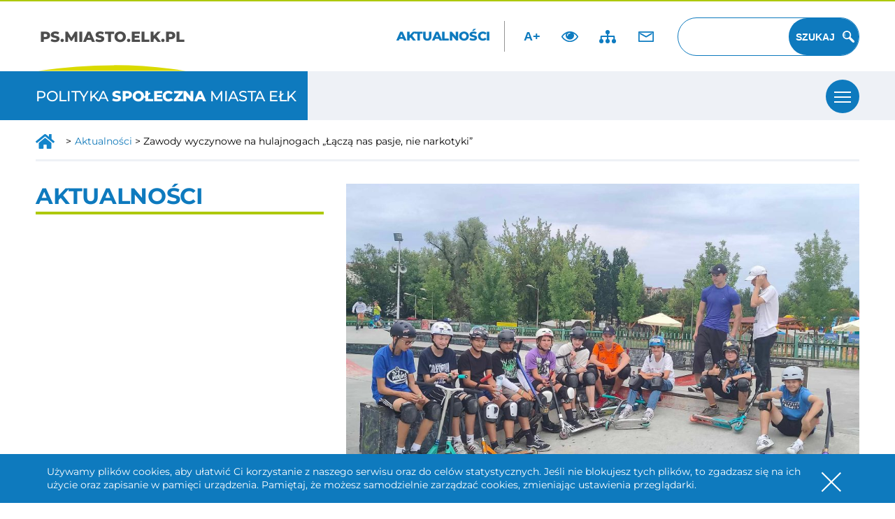

--- FILE ---
content_type: text/html; charset=UTF-8
request_url: https://ps.miasto.elk.pl/zawody-wyczynowe-na-hulajnogach-lacza-nas-pasje-nie-narkotyki-2/
body_size: 4306
content:
<!DOCTYPE html>
<html lang="pl-PL" class="no-js">
<head>
	<meta charset="UTF-8">
	<meta name="deklaracja-dostępności" content="https://ps.miasto.elk.pl/deklaracja-dostepnosci"> 
	<meta name="theme-color" content="#fff"/>
	<meta name="viewport" content="width=device-width, initial-scale=1">
	<meta name="format-detection" content="telephone=no">
	<link rel="shortcut icon" href="/favicon.ico" />
    <title>Zawody wyczynowe na hulajnogach &quot;Łączą nas pasje, nie narkotyki&quot; - Polityka Społeczna</title>
    <link rel="manifest" href="https://ps.miasto.elk.pl/wp-content/themes/ps/manifest.json">
    <link rel="stylesheet" href="https://ps.miasto.elk.pl/wp-content/themes/ps/style.css">
    <script src="https://ps.miasto.elk.pl/wp-content/themes/ps/js/js.min.js"></script>
	<link rel="apple-touch-icon" href="https://ps.miasto.elk.pl/wp-content/themes/ps/obr/appleicon.png">
	<link rel="schema.dcterms" href="https://dublincore.org/specifications/dublin-core/dcmi-terms/">
    <meta name="DC.coverage" content="Poland" />
    <meta name="DC.description" content="Zawody wyczynowe na hulajnogach &quot;Łączą nas pasje, nie narkotyki&quot; - Polityka Społeczna" />
    <meta name="DC.format" content="text/html" />
    <meta name="DC.identifier" content="https://ps.miasto.elk.pl/wp-content/themes/ps" />
    <meta name="DC.publisher" content="Zawody wyczynowe na hulajnogach &quot;Łączą nas pasje, nie narkotyki&quot; - Polityka Społeczna" />
    <meta name="DC.title" content="Zawody wyczynowe na hulajnogach &quot;Łączą nas pasje, nie narkotyki&quot; - Polityka Społeczna" />
    <meta name="DC.type" content="Text" />

    <meta name='robots' content='index, follow, max-image-preview:large, max-snippet:-1, max-video-preview:-1' />

	<!-- This site is optimized with the Yoast SEO plugin v20.1 - https://yoast.com/wordpress/plugins/seo/ -->
	<link rel="canonical" href="https://ps.miasto.elk.pl/zawody-wyczynowe-na-hulajnogach-lacza-nas-pasje-nie-narkotyki-2/" />
	<meta property="og:locale" content="pl_PL" />
	<meta property="og:type" content="article" />
	<meta property="og:title" content="Zawody wyczynowe na hulajnogach &quot;Łączą nas pasje, nie narkotyki&quot; - Polityka Społeczna" />
	<meta property="og:url" content="https://ps.miasto.elk.pl/zawody-wyczynowe-na-hulajnogach-lacza-nas-pasje-nie-narkotyki-2/" />
	<meta property="og:site_name" content="Polityka Społeczna" />
	<meta property="article:published_time" content="2023-07-25T07:10:51+00:00" />
	<meta name="author" content="Mosiej" />
	<meta name="twitter:card" content="summary_large_image" />
	<meta name="twitter:label1" content="Napisane przez" />
	<meta name="twitter:data1" content="Mosiej" />
	<script type="application/ld+json" class="yoast-schema-graph">{"@context":"https://schema.org","@graph":[{"@type":"WebPage","@id":"https://ps.miasto.elk.pl/zawody-wyczynowe-na-hulajnogach-lacza-nas-pasje-nie-narkotyki-2/","url":"https://ps.miasto.elk.pl/zawody-wyczynowe-na-hulajnogach-lacza-nas-pasje-nie-narkotyki-2/","name":"Zawody wyczynowe na hulajnogach \"Łączą nas pasje, nie narkotyki\" - Polityka Społeczna","isPartOf":{"@id":"https://ps.miasto.elk.pl/#website"},"datePublished":"2023-07-25T07:10:51+00:00","dateModified":"2023-07-25T07:10:51+00:00","author":{"@id":"https://ps.miasto.elk.pl/#/schema/person/59356fe8799fc8480b92eaeec044d99a"},"breadcrumb":{"@id":"https://ps.miasto.elk.pl/zawody-wyczynowe-na-hulajnogach-lacza-nas-pasje-nie-narkotyki-2/#breadcrumb"},"inLanguage":"pl-PL","potentialAction":[{"@type":"ReadAction","target":["https://ps.miasto.elk.pl/zawody-wyczynowe-na-hulajnogach-lacza-nas-pasje-nie-narkotyki-2/"]}]},{"@type":"BreadcrumbList","@id":"https://ps.miasto.elk.pl/zawody-wyczynowe-na-hulajnogach-lacza-nas-pasje-nie-narkotyki-2/#breadcrumb","itemListElement":[{"@type":"ListItem","position":1,"name":"Aktualności","item":"https://ps.miasto.elk.pl/dzial/aktualnosci/"},{"@type":"ListItem","position":2,"name":"Zawody wyczynowe na hulajnogach &#8222;Łączą nas pasje, nie narkotyki&#8221;"}]},{"@type":"WebSite","@id":"https://ps.miasto.elk.pl/#website","url":"https://ps.miasto.elk.pl/","name":"Polityka Społeczna","description":"miasta Ełk","potentialAction":[{"@type":"SearchAction","target":{"@type":"EntryPoint","urlTemplate":"https://ps.miasto.elk.pl/?s={search_term_string}"},"query-input":"required name=search_term_string"}],"inLanguage":"pl-PL"},{"@type":"Person","@id":"https://ps.miasto.elk.pl/#/schema/person/59356fe8799fc8480b92eaeec044d99a","name":"Mosiej","image":{"@type":"ImageObject","inLanguage":"pl-PL","@id":"https://ps.miasto.elk.pl/#/schema/person/image/","url":"https://secure.gravatar.com/avatar/94e862ea3c884e9e7f9bef136da5b48b?s=96&d=mm&r=g","contentUrl":"https://secure.gravatar.com/avatar/94e862ea3c884e9e7f9bef136da5b48b?s=96&d=mm&r=g","caption":"Mosiej"},"url":"https://ps.miasto.elk.pl/author/f-mosiej/"}]}</script>
	<!-- / Yoast SEO plugin. -->


<link rel='stylesheet' id='classic-theme-styles-css' href='https://ps.miasto.elk.pl/wp-includes/css/classic-themes.min.css?ver=1' type='text/css' media='all' />
</head>

<body class="post-template-default single single-post postid-1505 single-format-standard" itemscope itemtype="https://schema.org/WebPage">
<ul class="nav">
			<li><a href="#menuglowne" data-target="#menuglowne" class="otworz">Przejdź do menu</a></li>
		<li><a href="#linkigora">Przejdź do ułatwień dostępności</a></li>
	<li><a href="#main">Przejdź do treści</a></li>
	<li><a href="https://ps.miasto.elk.pl/mapa-strony">Mapa strony</a></li>
</ul>
<header id="header" itemscope="itemscope" itemtype="https://schema.org/WPHeader">
    <div class="kontener">
		<div class="logotop" role="banner">
			<a href="https://ps.miasto.elk.pl/" rel="home" title="powrót do strony startowej">
									<div class="h1"><span class="ukryty">Polityka Społeczna miasta Ełk</span>ps.miasto.elk.pl</div>
							</a>
		</div>
		<div id="linkigora">
			<div class="linki">
				<div class="akt"><a href="https://ps.miasto.elk.pl/dzial/aktualnosci">Aktualności</a><span> | </span></div>
				<button type="button" id="dostepnosc-font" aria-label="Zwiększ font" class="zmiana zwfont">A+</button>
				<button type="button" id="dostepnosc-contrast" aria-label="Dodaj kontrast" class="zmiana kolor-1"><span class="ukryty">Zmień kontrast</span></button>
				<a href="https://ps.miasto.elk.pl/mapa-strony" class="mapastr"><span class="ukryty">Mapa strony</span></a>
				<a href="mailto:" class="mail" title="napisz do nas mail"><span class="ukryty"></span></a>
			</div>
		</div>
		<div class="szukajka">
			<form role="search" method="get" class="search-form" action="https://ps.miasto.elk.pl/">
				<label for="szukaj"><span class="ukryty">Wpisz tutaj czego szukasz:</span>
					<input type="text" id="szukaj" class="search-field" value="" name="s" title="Wpisz słowo kluczowe"/>
				</label>
				<input type="submit" class="search-submit" value="Szukaj" />
			</form>
		</div>
	
		<button class="otwieracz" data-target="#menuglowne" title="otwórz menu"></button>
		<nav id="menuglowne" class="top-menu" itemscope="itemscope" itemtype="https://schema.org/SiteNavigationElement">
			<a href="https://ps.miasto.elk.pl/dzial/aktualnosci" class="akt">Aktualności</a>
			<ul id="menu-menu" class="menu"><li id="menu-item-13" class="menu-item menu-item-type-taxonomy menu-item-object-category menu-item-13"><a href="https://ps.miasto.elk.pl/dzial/poradnia-rodzinna/">Poradnia rodzinna</a></li>
<li id="menu-item-12" class="menu-item menu-item-type-taxonomy menu-item-object-category menu-item-12"><a href="https://ps.miasto.elk.pl/dzial/pomoc-spoleczna/">Pomoc społeczna</a></li>
<li id="menu-item-8" class="menu-item menu-item-type-taxonomy menu-item-object-category menu-item-8"><a href="https://ps.miasto.elk.pl/dzial/ochrona-zdrowia/">Ochrona zdrowia</a></li>
<li id="menu-item-14" class="menu-item menu-item-type-taxonomy menu-item-object-category menu-item-14"><a href="https://ps.miasto.elk.pl/dzial/profilaktyka-uzaleznien/">Profilaktyka uzależnień</a></li>
<li id="menu-item-10" class="menu-item menu-item-type-taxonomy menu-item-object-category menu-item-10"><a href="https://ps.miasto.elk.pl/dzial/polityka-prorodzinna/">Polityka prorodzinna</a></li>
<li id="menu-item-9" class="menu-item menu-item-type-taxonomy menu-item-object-category menu-item-9"><a href="https://ps.miasto.elk.pl/dzial/opieka-nad-dziecmi-w-wieku-do-lat-3-zlobki/">Opieka nad dziećmi w wieku do lat 3 &#8211; żłobki</a></li>
<li id="menu-item-11" class="menu-item menu-item-type-taxonomy menu-item-object-category menu-item-11"><a href="https://ps.miasto.elk.pl/dzial/polityka-senioralna/">Polityka senioralna</a></li>
<li id="menu-item-15" class="menu-item menu-item-type-taxonomy menu-item-object-category menu-item-15"><a href="https://ps.miasto.elk.pl/dzial/zapytania-ofertowe-i-konkursy/">Zapytania ofertowe i konkursy</a></li>
<li id="menu-item-3211" class="menu-item menu-item-type-taxonomy menu-item-object-category menu-item-3211"><a href="https://ps.miasto.elk.pl/dzial/profilaktyka-uzaleznien/standardy-ochrony-malotnich/">Standardy Ochrony Małoletnich</a></li>
</ul>		</nav>
	</div>
			<div class="top">
			<div class="kontener"><h2>Polityka <strong>społeczna</strong> Miasta Ełk</h2></div>
		</div>
	</header>

<main id="main" itemscope="itemscope" itemtype="https://schema.org/WebPage">	<section id="wpis">
		<div class="kontener">
							<div class="okruszki">
					<a href="https://ps.miasto.elk.pl/" class="dom"><span class="ukryty">Strona główna</span></a> > <div class="okr"><span><span><a href="https://ps.miasto.elk.pl/dzial/aktualnosci/">Aktualności</a></span> &gt; <span class="breadcrumb_last" aria-current="page">Zawody wyczynowe na hulajnogach &#8222;Łączą nas pasje, nie narkotyki&#8221;</span></span></div>				</div>
						<div class="kolumny">
				<div class="tytdz">
					<div class="h1">Aktualności</div>
																										</div>
				<div class="wpis">
											<div class="obr">
							<img src="https://ps.miasto.elk.pl/wp-content/uploads/2023/07/received_3096958553932003-1000x666.jpeg" alt="Zawody wyczynowe na hulajnogach &#8222;Łączą nas pasje, nie narkotyki&#8221;" width="1000" height="666">
						</div>
										<div class="opis">
						<h1>Zawody wyczynowe na hulajnogach &#8222;Łączą nas pasje, nie narkotyki&#8221;</h1>
						<p>Dnia 23 lipca 2023 r. w ełckim Skateparku odbyły się zawody na hulajnogach pn. &#8222;Łączą nas pasje, nie narkotyki&#8221;.</p>
<p>W zawodach wzięło udział 15 zawodników.</p>
<p>Jest to  jedyna impreza w Ełku, na której można było zobaczyć mrożące krew w żyłach triki i ewolucje. Tego nikt nie zapomni&#8230;</p>
<p>Serdecznie gratulujemy zwycięzcom.</p>
													<div class="galeria">
																	<div class='fotka'>
										<a href="https://ps.miasto.elk.pl/wp-content/uploads/2023/07/received_2384158075087481.jpeg" data-fancybox="gallery-1505">
											<img src="https://ps.miasto.elk.pl/wp-content/uploads/2023/07/received_2384158075087481-300x200.jpeg" alt="" />
										</a>
									</div>
																	<div class='fotka'>
										<a href="https://ps.miasto.elk.pl/wp-content/uploads/2023/07/received_8391319944798551.jpeg" data-fancybox="gallery-1505">
											<img src="https://ps.miasto.elk.pl/wp-content/uploads/2023/07/received_8391319944798551-300x200.jpeg" alt="" />
										</a>
									</div>
																	<div class='fotka'>
										<a href="https://ps.miasto.elk.pl/wp-content/uploads/2023/07/received_839131994479855.jpeg" data-fancybox="gallery-1505">
											<img src="https://ps.miasto.elk.pl/wp-content/uploads/2023/07/received_839131994479855-300x200.jpeg" alt="" />
										</a>
									</div>
																	<div class='fotka'>
										<a href="https://ps.miasto.elk.pl/wp-content/uploads/2023/07/received_1056476862428903.jpeg" data-fancybox="gallery-1505">
											<img src="https://ps.miasto.elk.pl/wp-content/uploads/2023/07/received_1056476862428903-300x200.jpeg" alt="" />
										</a>
									</div>
																	<div class='fotka'>
										<a href="https://ps.miasto.elk.pl/wp-content/uploads/2023/07/received_289018747005766.jpeg" data-fancybox="gallery-1505">
											<img src="https://ps.miasto.elk.pl/wp-content/uploads/2023/07/received_289018747005766-300x200.jpeg" alt="" />
										</a>
									</div>
																	<div class='fotka'>
										<a href="https://ps.miasto.elk.pl/wp-content/uploads/2023/07/received_1357406541826471.jpeg" data-fancybox="gallery-1505">
											<img src="https://ps.miasto.elk.pl/wp-content/uploads/2023/07/received_1357406541826471-300x200.jpeg" alt="" />
										</a>
									</div>
																	<div class='fotka'>
										<a href="https://ps.miasto.elk.pl/wp-content/uploads/2023/07/received_1663805687438606.jpeg" data-fancybox="gallery-1505">
											<img src="https://ps.miasto.elk.pl/wp-content/uploads/2023/07/received_1663805687438606-300x200.jpeg" alt="" />
										</a>
									</div>
																	<div class='fotka'>
										<a href="https://ps.miasto.elk.pl/wp-content/uploads/2023/07/received_10345635779067201.jpeg" data-fancybox="gallery-1505">
											<img src="https://ps.miasto.elk.pl/wp-content/uploads/2023/07/received_10345635779067201-300x200.jpeg" alt="" />
										</a>
									</div>
																	<div class='fotka'>
										<a href="https://ps.miasto.elk.pl/wp-content/uploads/2023/07/received_1034563577906720.jpeg" data-fancybox="gallery-1505">
											<img src="https://ps.miasto.elk.pl/wp-content/uploads/2023/07/received_1034563577906720-300x200.jpeg" alt="" />
										</a>
									</div>
																	<div class='fotka'>
										<a href="https://ps.miasto.elk.pl/wp-content/uploads/2023/07/received_3096958553932003.jpeg" data-fancybox="gallery-1505">
											<img src="https://ps.miasto.elk.pl/wp-content/uploads/2023/07/received_3096958553932003-300x200.jpeg" alt="" />
										</a>
									</div>
																	<div class='fotka'>
										<a href="https://ps.miasto.elk.pl/wp-content/uploads/2023/07/received_1440098290099332.jpeg" data-fancybox="gallery-1505">
											<img src="https://ps.miasto.elk.pl/wp-content/uploads/2023/07/received_1440098290099332-300x200.jpeg" alt="" />
										</a>
									</div>
																	<div class='fotka'>
										<a href="https://ps.miasto.elk.pl/wp-content/uploads/2023/07/received_251024657721348.jpeg" data-fancybox="gallery-1505">
											<img src="https://ps.miasto.elk.pl/wp-content/uploads/2023/07/received_251024657721348-300x200.jpeg" alt="" />
										</a>
									</div>
																	<div class='fotka'>
										<a href="https://ps.miasto.elk.pl/wp-content/uploads/2023/07/received_1765734297188752.jpeg" data-fancybox="gallery-1505">
											<img src="https://ps.miasto.elk.pl/wp-content/uploads/2023/07/received_1765734297188752-300x200.jpeg" alt="" />
										</a>
									</div>
																	<div class='fotka'>
										<a href="https://ps.miasto.elk.pl/wp-content/uploads/2023/07/plakat2.jpg" data-fancybox="gallery-1505">
											<img src="https://ps.miasto.elk.pl/wp-content/uploads/2023/07/plakat2-300x200.jpg" alt="" />
										</a>
									</div>
															</div>
																	</div>
					
	<nav class="navigation post-navigation" aria-label="Wpisy">
		<h2 class="screen-reader-text">Nawigacja po wpisach</h2>
		<div class="nav-links"><div class="nav-previous"><a href="https://ps.miasto.elk.pl/zawody-wyczynowe-na-hulajnogach-lacza-nas-pasje-nie-narkotyki/" rel="prev">poprzedni <span>wpis</span></a></div><div class="nav-next"><a href="https://ps.miasto.elk.pl/festyn-przy-ul-gdanskiej/" rel="next">następny <span>wpis</span></a></div></div>
	</nav>				</div>
				
			</div>
			
		</div>
	</section>
		
	
</main>

<footer id="stopka">
	<div class="tlo">
	<div class="kontener">
		<div class="kolumny">
			<div class="lewa">
				<div class="banery">
					<a href="https://ps.miasto.elk.pl/dzial/polityka-senioralna" title="przeczytaj informacje o: 60+ Ełcka Karta Seniora"><img src="https://ps.miasto.elk.pl/wp-content/themes/ps/obr/karta-senior.webp" width="168" height="150" alt="60+ Ełcka Karta Seniora"></a>
					<a href="https://ps.miasto.elk.pl/elcka-karta-rodziny-3" title="przeczytaj informacje o: Ełcka Karta Rodziny 3+"><img src="https://ps.miasto.elk.pl/wp-content/themes/ps/obr/elcka-karta-rodziny.webp" width="168" height="150" alt="Ełcka Karta Rodziny 3+"></a>
					<a href="https://ps.miasto.elk.pl/ogolnopolska-karta-duzej-rodziny" title="przeczytaj informacje o: Karta Dużej Rodziny"><img src="https://ps.miasto.elk.pl/wp-content/themes/ps/obr/karta-duza-rodzina.webp" width="168" height="150" alt="Karta Dużej Rodziny"></a>
					<a href="https://ps.miasto.elk.pl/sojusz-dla-rodziny" title="przeczytaj informacje o: Sojusz dla Rodziny"><img src="https://ps.miasto.elk.pl/wp-content/themes/ps/obr/sojusz-dla-rodziny.webp" width="168" height="150" alt="Sojusz dla Rodziny"></a>
				</div>
				<div class="adres">
					Wydział Polityki Społecznej<br />
ul. M. J. Piłsudskiego 2<br />
19-300 Ełk				</div>
				<div class="telefony">
																		<div class="tel">
																<a href="tel:+48877326264"><strong>87 732 62 64</strong></a>
								<div class="lista">Karty Dużej Rodziny<br />
Ełcka Karta Seniora<br />
Polityka prorodzinna</div>
							</div>
													<div class="tel">
																<a href="tel:+48877326265"><strong>87 732 62 65</strong></a>
								<div class="lista">Pomoc Społeczna<br />
Opieka nad dziećmi do lat 3</div>
							</div>
													<div class="tel">
																<a href="tel:+48877326266"><strong>87 732 62 66</strong></a>
								<div class="lista">Profilaktyka<br />
uzależnień</div>
							</div>
													<div class="tel">
																<a href="tel:+48877326228"><strong>87 732 62 28</strong></a>
								<div class="lista">Ochrona zdrowia</div>
							</div>
															</div>
			</div>
			<div class="prawa">
				<div class="gora">
					<a href="https://ps.miasto.elk.pl/deklaracja-dostepnosci">Deklaracja dostępności</a>
					<a href="https://bip.elk.warmia.mazury.pl/10002/e-Urzad/" rel="noopener noreferrer" target="_blank" class="eurzad">e-urząd</a>
				</div>
				<div class="bok">
					<a href="https://bip.elk.warmia.mazury.pl/197/Wydzial_Polityki_Spolecznej/" rel="noopener noreferrer" target="_blank" class="bip" title="Bip Polityki Społecznej Miasta Ełk"><span class="ukryty">Bip</span></a>
					<div class="adres">Urząd Miasta Ełku<br />
ul. M. J. Piłsudskiego 4<br />
19-300 Ełk<br />
tel. 87 732 60 00<br />
fax 87 732 62 30<br />
NIP: 848-00-07-927<br />
REGON:000523287</div>
				</div>
			</div>
		</div>
	</div>
	
</div>
</footer>

</body>
</html>

--- FILE ---
content_type: text/css
request_url: https://ps.miasto.elk.pl/wp-content/themes/ps/style.css
body_size: 10541
content:
/*!
Theme Name: PS Ełk wer.2022
Theme URI: https://ps.miasto.elk.pl
Author: Autorskie Studio Projektowe DEOS
Author URI: https://deos.pl/
Version: 1
Text Domain: ps
*/@font-face{font-family:'Montserrat';font-style:normal;font-weight:400;font-display:swap;src:local(""),url("fonts/montserrat-regular.woff2") format("woff2")}@font-face{font-family:'Montserrat';font-style:normal;font-weight:500;font-display:swap;src:local(""),url("fonts/montserrat-500.woff2") format("woff2")}@font-face{font-family:'Montserrat';font-style:normal;font-weight:600;font-display:swap;src:local(""),url("fonts/montserrat-600.woff2") format("woff2")}@font-face{font-family:'Montserrat';font-style:normal;font-weight:700;font-display:swap;src:local(""),url("fonts/montserrat-700.woff2") format("woff2")}@font-face{font-family:'Montserrat';font-style:normal;font-weight:800;font-display:swap;src:local(""),url("fonts/montserrat-800.woff2") format("woff2")}@font-face{font-family:'Montserrat';font-style:italic;font-weight:400;font-display:swap;src:local(""),url("fonts/montserrat-italic.woff2") format("woff2")}*,*:before,*:after{-webkit-box-sizing:border-box;box-sizing:border-box}body,figure,html{margin:0}html,body{height:100%;min-height:100%}html{-webkit-tap-highlight-color:transparent;font-size:1em}img{max-width:100%;height:auto;display:block}body{font-family:"Montserrat",Arial,sans-serif;line-height:1.4;color:#000;position:relative;background-color:#fff}body.dostepnosc-font{font-size:1.125em}body.dostepnosc-contrast{color:#fff;background-color:#000}.kontener{width:100%;max-width:1520px;position:relative;display:block;margin-left:auto;margin-right:auto;*zoom:1}@media (min-width: 720px){.kontener{max-width:calc(100% - 8%)}}@media (min-width: 1700px){.kontener{max-width:1520px}}.kontener::before,.kontener::after{display:table;content:" "}.kontener::after{clear:both}a{text-decoration:underline;outline:0;color:#0E7ABE}.dostepnosc-contrast a{color:#fff}a:hover{text-decoration:none}a:active,a:focus{text-decoration:underline;outline-offset:-2px;outline:2px solid #EEF1F6}.dostepnosc-contrast a:active,.dostepnosc-contrast a:focus{outline:2px solid #fff}.ukryty,.screen-reader-text{clip:rect(1px, 1px, 1px, 1px);height:1px;overflow:hidden;position:absolute !important;width:1px}h1,h2,h3,h4,h5,h6,.h1,.h2,.h3,.h4,.h5,.h6{font-weight:700;line-height:1.1;margin:1em 0;color:#000}.dostepnosc-contrast h1,.dostepnosc-contrast h2,.dostepnosc-contrast h3,.dostepnosc-contrast h4,.dostepnosc-contrast h5,.dostepnosc-contrast h6,.dostepnosc-contrast .h1,.dostepnosc-contrast .h2,.dostepnosc-contrast .h3,.dostepnosc-contrast .h4,.dostepnosc-contrast .h5,.dostepnosc-contrast .h6{color:#ff0}h1,.h1{font-size:2em}h2,.h2{font-size:1.75em}h3,.h3{font-size:1.5em}h4,.h4{font-size:1.25em}h5,.h5{font-size:1.125em}h6,.h6{font-size:1em}header,main,footer{max-width:1920px;margin:auto}.nav{margin:0;padding:0;position:absolute;top:0;list-style:none;z-index:999}.nav a{display:inline;left:-9000em;background-color:#fff;border:2px solid #000;padding:5px 10px;font-size:1em;position:absolute;text-decoration:none;z-index:100;width:250px;text-align:center;color:#000}.nav a:hover,.nav a:focus,.nav a:active{left:1rem;top:1rem;position:absolute;font-weight:normal}.dostepnosc-contrast .nav a{background-color:#ff0}#cookies-message-container{position:fixed;bottom:0;left:0;width:100%;display:block;background-color:#0E7ABE;z-index:101}.dostepnosc-contrast #cookies-message-container{background-color:#ff0}#cookies-message-container #cookies-message{padding:1rem 4rem 1rem 1rem;text-align:left;position:relative;font-size:0.75em;color:#fff}.dostepnosc-contrast #cookies-message-container #cookies-message{color:#000}@media (min-width: 1000px){#cookies-message-container #cookies-message{font-size:0.875em}}#cookies-message-container #cookies-message a{position:absolute;background-color:#0E7ABE;right:1rem;top:1rem;width:48px;height:48px;color:#FFF;display:block;cursor:pointer}.dostepnosc-contrast #cookies-message-container #cookies-message a{background-color:#ff0}#cookies-message-container #cookies-message a span{position:relative;display:block;width:100%;height:100%}#cookies-message-container #cookies-message a span::before,#cookies-message-container #cookies-message a span::after{position:absolute;width:80%;height:2px;content:'';left:50%;top:50%;display:block;background-color:#fff}.dostepnosc-contrast #cookies-message-container #cookies-message a span::before,.dostepnosc-contrast #cookies-message-container #cookies-message a span::after{background-color:#000}#cookies-message-container #cookies-message a span::before{-webkit-transform:translate(-50%, -50%) rotate(-45deg);transform:translate(-50%, -50%) rotate(-45deg)}#cookies-message-container #cookies-message a span::after{-webkit-transform:translate(-50%, -50%) rotate(45deg);transform:translate(-50%, -50%) rotate(45deg)}body.compensate-for-scrollbar{overflow:hidden}.fancybox-active{height:auto}.fancybox-is-hidden{left:-9999px;margin:0;position:absolute !important;top:-9999px;visibility:hidden}.fancybox-container{-webkit-backface-visibility:hidden;height:100%;left:0;outline:none;position:fixed;-webkit-tap-highlight-color:transparent;top:0;-ms-touch-action:manipulation;touch-action:manipulation;-webkit-transform:translateZ(0);transform:translateZ(0);width:100%;z-index:99992}.fancybox-container *{-webkit-box-sizing:border-box;box-sizing:border-box}.fancybox-bg,.fancybox-inner,.fancybox-outer,.fancybox-stage{bottom:0;left:0;position:absolute;right:0;top:0}.fancybox-outer{-webkit-overflow-scrolling:touch;overflow-y:auto}.fancybox-bg{background:#1e1e1e;opacity:0;-webkit-transition-duration:inherit;transition-duration:inherit;-webkit-transition-property:opacity;transition-property:opacity;-webkit-transition-timing-function:cubic-bezier(0.47, 0, 0.74, 0.71);transition-timing-function:cubic-bezier(0.47, 0, 0.74, 0.71)}.fancybox-is-open .fancybox-bg{opacity:.9;-webkit-transition-timing-function:cubic-bezier(0.22, 0.61, 0.36, 1);transition-timing-function:cubic-bezier(0.22, 0.61, 0.36, 1)}.fancybox-caption,.fancybox-infobar,.fancybox-navigation .fancybox-button,.fancybox-toolbar{direction:ltr;opacity:0;position:absolute;-webkit-transition:opacity .25s ease, visibility 0s ease .25s;transition:opacity .25s ease, visibility 0s ease .25s;visibility:hidden;z-index:99997}.fancybox-show-caption .fancybox-caption,.fancybox-show-infobar .fancybox-infobar,.fancybox-show-nav .fancybox-navigation .fancybox-button,.fancybox-show-toolbar .fancybox-toolbar{opacity:1;-webkit-transition:opacity .25s ease 0s, visibility 0s ease 0s;transition:opacity .25s ease 0s, visibility 0s ease 0s;visibility:visible}.fancybox-infobar{color:#ccc;font-size:13px;-webkit-font-smoothing:subpixel-antialiased;height:44px;left:0;line-height:44px;min-width:44px;mix-blend-mode:difference;padding:0 10px;pointer-events:none;top:0;-webkit-touch-callout:none;-webkit-user-select:none;-moz-user-select:none;-ms-user-select:none;user-select:none}.fancybox-toolbar{right:0;top:0}.fancybox-stage{direction:ltr;overflow:visible;-webkit-transform:translateZ(0);transform:translateZ(0);z-index:99994}.fancybox-is-open .fancybox-stage{overflow:hidden}.fancybox-slide{-webkit-backface-visibility:hidden;display:none;height:100%;left:0;outline:none;overflow:auto;-webkit-overflow-scrolling:touch;padding:44px;position:absolute;text-align:center;top:0;-webkit-transition-property:opacity, -webkit-transform;transition-property:opacity, -webkit-transform;transition-property:transform, opacity;transition-property:transform, opacity, -webkit-transform;white-space:normal;width:100%;z-index:99994}.fancybox-slide:before{content:"";display:inline-block;font-size:0;height:100%;vertical-align:middle;width:0}.fancybox-is-sliding .fancybox-slide,.fancybox-slide--current,.fancybox-slide--next,.fancybox-slide--previous{display:block}.fancybox-slide--image{overflow:hidden;padding:44px 0}.fancybox-slide--image:before{display:none}.fancybox-slide--html{padding:6px}.fancybox-content{background:#fff;display:inline-block;margin:0;max-width:100%;overflow:auto;-webkit-overflow-scrolling:touch;padding:44px;position:relative;text-align:left;vertical-align:middle}.fancybox-slide--image .fancybox-content{-webkit-animation-timing-function:cubic-bezier(0.5, 0, 0.14, 1);animation-timing-function:cubic-bezier(0.5, 0, 0.14, 1);-webkit-backface-visibility:hidden;background:transparent;background-repeat:no-repeat;background-size:100% 100%;left:0;max-width:none;overflow:visible;padding:0;position:absolute;top:0;-webkit-transform-origin:top left;transform-origin:top left;-webkit-transition-property:opacity, -webkit-transform;transition-property:opacity, -webkit-transform;transition-property:transform, opacity;transition-property:transform, opacity, -webkit-transform;-webkit-user-select:none;-moz-user-select:none;-ms-user-select:none;user-select:none;z-index:99995}.fancybox-can-zoomOut .fancybox-content{cursor:-webkit-zoom-out;cursor:zoom-out}.fancybox-can-zoomIn .fancybox-content{cursor:-webkit-zoom-in;cursor:zoom-in}.fancybox-can-pan .fancybox-content,.fancybox-can-swipe .fancybox-content{cursor:-webkit-grab;cursor:grab}.fancybox-is-grabbing .fancybox-content{cursor:-webkit-grabbing;cursor:grabbing}.fancybox-container [data-selectable=true]{cursor:text}.fancybox-image,.fancybox-spaceball{background:transparent;border:0;height:100%;left:0;margin:0;max-height:none;max-width:none;padding:0;position:absolute;top:0;-webkit-user-select:none;-moz-user-select:none;-ms-user-select:none;user-select:none;width:100%}.fancybox-spaceball{z-index:1}.fancybox-slide--iframe .fancybox-content,.fancybox-slide--map .fancybox-content,.fancybox-slide--pdf .fancybox-content,.fancybox-slide--video .fancybox-content{height:100%;overflow:visible;padding:0;width:100%}.fancybox-slide--video .fancybox-content{background:#000}.fancybox-slide--map .fancybox-content{background:#e5e3df}.fancybox-slide--iframe .fancybox-content{background:#fff}.fancybox-iframe,.fancybox-video{background:transparent;border:0;display:block;height:100%;margin:0;overflow:hidden;padding:0;width:100%}.fancybox-iframe{left:0;position:absolute;top:0}.fancybox-error{background:#fff;cursor:default;max-width:400px;padding:40px;width:100%}.fancybox-error p{color:#444;font-size:16px;line-height:20px;margin:0;padding:0}.fancybox-button{background:rgba(30,30,30,0.6);border:0;border-radius:0;-webkit-box-shadow:none;box-shadow:none;cursor:pointer;display:inline-block;height:44px;margin:0;padding:10px;position:relative;-webkit-transition:color .2s;transition:color .2s;vertical-align:top;visibility:inherit;width:44px}.fancybox-button,.fancybox-button:link,.fancybox-button:visited{color:#ccc}.fancybox-button:hover{color:#fff}.fancybox-button:focus{outline:none}.fancybox-button.fancybox-focus{outline:1px dotted}.fancybox-button[disabled],.fancybox-button[disabled]:hover{color:#888;cursor:default;outline:none}.fancybox-button div{height:100%}.fancybox-button svg{display:block;height:100%;overflow:visible;position:relative;width:100%}.fancybox-button svg path{fill:currentColor;stroke-width:0}.fancybox-button--fsenter svg:nth-child(2),.fancybox-button--fsexit svg:first-child,.fancybox-button--pause svg:first-child,.fancybox-button--play svg:nth-child(2){display:none}.fancybox-progress{background:#ff5268;height:2px;left:0;position:absolute;right:0;top:0;-webkit-transform:scaleX(0);transform:scaleX(0);-webkit-transform-origin:0;transform-origin:0;-webkit-transition-property:-webkit-transform;transition-property:-webkit-transform;transition-property:transform;transition-property:transform, -webkit-transform;-webkit-transition-timing-function:linear;transition-timing-function:linear;z-index:99998}.fancybox-close-small{background:transparent;border:0;border-radius:0;color:#ccc;cursor:pointer;opacity:.8;padding:8px;position:absolute;right:-12px;top:-44px;z-index:401}.fancybox-close-small:hover{color:#fff;opacity:1}.fancybox-slide--html .fancybox-close-small{color:currentColor;padding:10px;right:0;top:0}.fancybox-slide--image.fancybox-is-scaling .fancybox-content{overflow:hidden}.fancybox-is-scaling .fancybox-close-small,.fancybox-is-zoomable.fancybox-can-pan .fancybox-close-small{display:none}.fancybox-navigation .fancybox-button{background-clip:content-box;height:100px;opacity:0;position:absolute;top:calc(50% - 50px);width:70px}.fancybox-navigation .fancybox-button div{padding:7px}.fancybox-navigation .fancybox-button--arrow_left{left:0;padding:31px 26px 31px 6px}.fancybox-navigation .fancybox-button--arrow_right{padding:31px 6px 31px 26px;right:0}.fancybox-caption{background:-webkit-gradient(linear, left bottom, left top, color-stop(0, rgba(0,0,0,0.85)), color-stop(50%, rgba(0,0,0,0.3)), color-stop(65%, rgba(0,0,0,0.15)), color-stop(75.5%, rgba(0,0,0,0.075)), color-stop(82.85%, rgba(0,0,0,0.037)), color-stop(88%, rgba(0,0,0,0.019)), to(transparent));background:linear-gradient(0deg, rgba(0,0,0,0.85) 0, rgba(0,0,0,0.3) 50%, rgba(0,0,0,0.15) 65%, rgba(0,0,0,0.075) 75.5%, rgba(0,0,0,0.037) 82.85%, rgba(0,0,0,0.019) 88%, transparent);bottom:0;color:#eee;font-size:14px;font-weight:400;left:0;line-height:1.5;padding:75px 44px 25px;pointer-events:none;right:0;text-align:center;z-index:99996}.fancybox-caption--separate{margin-top:-50px}.fancybox-caption__body{max-height:50vh;overflow:auto;pointer-events:all}.fancybox-caption a,.fancybox-caption a:link,.fancybox-caption a:visited{color:#ccc;text-decoration:none}.fancybox-caption a:hover{color:#fff;text-decoration:underline}.fancybox-loading{-webkit-animation:a 1s linear infinite;animation:a 1s linear infinite;background:transparent;border:4px solid #888;border-bottom-color:#fff;border-radius:50%;height:50px;left:50%;margin:-25px 0 0 -25px;opacity:.7;padding:0;position:absolute;top:50%;width:50px;z-index:99999}@-webkit-keyframes a{to{-webkit-transform:rotate(1turn);transform:rotate(1turn)}}@keyframes a{to{-webkit-transform:rotate(1turn);transform:rotate(1turn)}}.fancybox-animated{-webkit-transition-timing-function:cubic-bezier(0, 0, 0.25, 1);transition-timing-function:cubic-bezier(0, 0, 0.25, 1)}.fancybox-fx-slide.fancybox-slide--previous{opacity:0;-webkit-transform:translate3d(-100%, 0, 0);transform:translate3d(-100%, 0, 0)}.fancybox-fx-slide.fancybox-slide--next{opacity:0;-webkit-transform:translate3d(100%, 0, 0);transform:translate3d(100%, 0, 0)}.fancybox-fx-slide.fancybox-slide--current{opacity:1;-webkit-transform:translateZ(0);transform:translateZ(0)}.fancybox-fx-fade.fancybox-slide--next,.fancybox-fx-fade.fancybox-slide--previous{opacity:0;-webkit-transition-timing-function:cubic-bezier(0.19, 1, 0.22, 1);transition-timing-function:cubic-bezier(0.19, 1, 0.22, 1)}.fancybox-fx-fade.fancybox-slide--current{opacity:1}.fancybox-fx-zoom-in-out.fancybox-slide--previous{opacity:0;-webkit-transform:scale3d(1.5, 1.5, 1.5);transform:scale3d(1.5, 1.5, 1.5)}.fancybox-fx-zoom-in-out.fancybox-slide--next{opacity:0;-webkit-transform:scale3d(0.5, 0.5, 0.5);transform:scale3d(0.5, 0.5, 0.5)}.fancybox-fx-zoom-in-out.fancybox-slide--current{opacity:1;-webkit-transform:scaleX(1);transform:scaleX(1)}.fancybox-fx-rotate.fancybox-slide--previous{opacity:0;-webkit-transform:rotate(-1turn);transform:rotate(-1turn)}.fancybox-fx-rotate.fancybox-slide--next{opacity:0;-webkit-transform:rotate(1turn);transform:rotate(1turn)}.fancybox-fx-rotate.fancybox-slide--current{opacity:1;-webkit-transform:rotate(0deg);transform:rotate(0deg)}.fancybox-fx-circular.fancybox-slide--previous{opacity:0;-webkit-transform:scale3d(0, 0, 0) translate3d(-100%, 0, 0);transform:scale3d(0, 0, 0) translate3d(-100%, 0, 0)}.fancybox-fx-circular.fancybox-slide--next{opacity:0;-webkit-transform:scale3d(0, 0, 0) translate3d(100%, 0, 0);transform:scale3d(0, 0, 0) translate3d(100%, 0, 0)}.fancybox-fx-circular.fancybox-slide--current{opacity:1;-webkit-transform:scaleX(1) translateZ(0);transform:scaleX(1) translateZ(0)}.fancybox-fx-tube.fancybox-slide--previous{-webkit-transform:translate3d(-100%, 0, 0) scale(0.1) skew(-10deg);transform:translate3d(-100%, 0, 0) scale(0.1) skew(-10deg)}.fancybox-fx-tube.fancybox-slide--next{-webkit-transform:translate3d(100%, 0, 0) scale(0.1) skew(10deg);transform:translate3d(100%, 0, 0) scale(0.1) skew(10deg)}.fancybox-fx-tube.fancybox-slide--current{-webkit-transform:translateZ(0) scale(1);transform:translateZ(0) scale(1)}@media (max-height: 576px){.fancybox-slide{padding-left:6px;padding-right:6px}.fancybox-slide--image{padding:6px 0}.fancybox-close-small{right:-6px}.fancybox-slide--image .fancybox-close-small{background:#4e4e4e;color:#f2f4f6;height:36px;opacity:1;padding:6px;right:0;top:0;width:36px}.fancybox-caption{padding-left:12px;padding-right:12px}}.fancybox-share{background:#f4f4f4;border-radius:3px;max-width:90%;padding:30px;text-align:center}.fancybox-share h1{color:#222;font-size:35px;font-weight:700;margin:0 0 20px}.fancybox-share p{margin:0;padding:0}.fancybox-share__button{border:0;border-radius:3px;display:inline-block;font-size:14px;font-weight:700;line-height:40px;margin:0 5px 10px;min-width:130px;padding:0 15px;text-decoration:none;-webkit-transition:all .2s;transition:all .2s;-webkit-user-select:none;-moz-user-select:none;-ms-user-select:none;user-select:none;white-space:nowrap}.fancybox-share__button:link,.fancybox-share__button:visited{color:#fff}.fancybox-share__button:hover{text-decoration:none}.fancybox-share__button--fb{background:#3b5998}.fancybox-share__button--fb:hover{background:#344e86}.fancybox-share__button--pt{background:#bd081d}.fancybox-share__button--pt:hover{background:#aa0719}.fancybox-share__button--tw{background:#1da1f2}.fancybox-share__button--tw:hover{background:#0d95e8}.fancybox-share__button svg{height:25px;margin-right:7px;position:relative;top:-1px;vertical-align:middle;width:25px}.fancybox-share__button svg path{fill:#fff}.fancybox-share__input{background:transparent;border:0;border-bottom:1px solid #d7d7d7;border-radius:0;color:#5d5b5b;font-size:14px;margin:10px 0 0;outline:none;padding:10px 15px;width:100%}.fancybox-thumbs{background:#ddd;bottom:0;display:none;margin:0;-webkit-overflow-scrolling:touch;-ms-overflow-style:-ms-autohiding-scrollbar;padding:2px 2px 4px;position:absolute;right:0;-webkit-tap-highlight-color:transparent;top:0;width:212px;z-index:99995}.fancybox-thumbs-x{overflow-x:auto;overflow-y:hidden}.fancybox-show-thumbs .fancybox-thumbs{display:block}.fancybox-show-thumbs .fancybox-inner{right:212px}.fancybox-thumbs__list{font-size:0;height:100%;list-style:none;margin:0;overflow-x:hidden;overflow-y:auto;padding:0;position:absolute;position:relative;white-space:nowrap;width:100%}.fancybox-thumbs-x .fancybox-thumbs__list{overflow:hidden}.fancybox-thumbs-y .fancybox-thumbs__list:-webkit-scrollbar{width:7px}.fancybox-thumbs-y .fancybox-thumbs__list:-webkit-scrollbar-track{background:#fff;border-radius:10px;-webkit-box-shadow:inset 0 0 6px rgba(0,0,0,0.3);box-shadow:inset 0 0 6px rgba(0,0,0,0.3)}.fancybox-thumbs-y .fancybox-thumbs__list:-webkit-scrollbar-thumb{background:#2a2a2a;border-radius:10px}.fancybox-thumbs__list a{-webkit-backface-visibility:hidden;backface-visibility:hidden;background-color:rgba(0,0,0,0.1);background-position:50%;background-repeat:no-repeat;background-size:cover;cursor:pointer;float:left;height:75px;margin:2px;max-height:calc(100% - 8px);max-width:calc(50% - 4px);outline:none;overflow:hidden;padding:0;position:relative;-webkit-tap-highlight-color:transparent;width:100px}.fancybox-thumbs__list a:before{border:6px solid #ff5268;bottom:0;content:"";left:0;opacity:0;position:absolute;right:0;top:0;-webkit-transition:all 0.2s cubic-bezier(0.25, 0.46, 0.45, 0.94);transition:all 0.2s cubic-bezier(0.25, 0.46, 0.45, 0.94);z-index:99991}.fancybox-thumbs__list a:focus:before{opacity:0.5}.fancybox-thumbs__list a.fancybox-thumbs-active:before{opacity:1}@media (max-width: 576px){.fancybox-thumbs{width:110px}.fancybox-show-thumbs .fancybox-inner{right:110px}.fancybox-thumbs__list a{max-width:calc(100% - 10px)}}.fancybox-container .fancybox-bg{background:rgba(0,0,0,0.9)}.fancybox-is-open .fancybox-bg{opacity:1}.fancybox-toolbar{background-color:#000;display:-webkit-box;display:-ms-flexbox;display:flex;width:100%;-webkit-box-pack:end;-ms-flex-pack:end;justify-content:flex-end;-webkit-box-align:center;-ms-flex-align:center;align-items:center;height:70px;-webkit-box-shadow:0 3px 8px 0 rgba(15,15,20,0.2);box-shadow:0 3px 8px 0 rgba(15,15,20,0.2);z-index:999999;padding:0 17px;-webkit-transition:0.55s ease-in-out;transition:0.55s ease-in-out}.fancybox-toolbar .fancybox-button{background:transparent}.fancybox-toolbar .fancybox-button svg{width:20px}.fancybox-slide--image{padding:130px 0 60px}.fancybox-infobar{top:0;left:0;font-size:11px;margin-left:5px;z-index:9999999999999;height:70px;width:70px;display:-webkit-box;display:-ms-flexbox;display:flex;-webkit-box-pack:center;-ms-flex-pack:center;justify-content:center;-webkit-box-align:center;-ms-flex-align:center;align-items:center;font-weight:400;color:#fff}.fancybox-progress{background:#EEF1F6;z-index:999999999999999999}@media (min-width: 720px){.dostepnosc-font .top:before{width:calc(100% - 476px)}}@media (min-width: 1300px){.dostepnosc-font .top:before{width:calc(100% - 724px)}}.dostepnosc-contrast #header{background-color:#000}.dostepnosc-contrast #header .logotop{background-color:#000}.dostepnosc-contrast #header .logotop h1,.dostepnosc-contrast #header .logotop .h1{color:#fff}.dostepnosc-contrast #header .logotop a{color:#fff}.dostepnosc-contrast #header .logotop a:hover,.dostepnosc-contrast #header .logotop a:focus{outline:2px dashed #ff0}@media (min-width: 1000px){.dostepnosc-contrast .szukajka form{border:1px solid #fff}}.dostepnosc-contrast .szukajka input[type="submit"]{background-color:#000}@media (min-width: 1000px){.menu-otwarte .dostepnosc-contrast .szukajka{display:none}}.dostepnosc-contrast .szukajka span{color:#000}.dostepnosc-contrast #linkigora{border-top:1px solid #fff}@media (min-width: 720px){.dostepnosc-contrast #linkigora{border-top:0}}.dostepnosc-contrast .linki .mapastr:focus,.dostepnosc-contrast .linki .mapastr:hover,.dostepnosc-contrast .linki .mail:focus,.dostepnosc-contrast .linki .mail:hover,.dostepnosc-contrast .linki button:focus,.dostepnosc-contrast .linki button:hover{outline:2px dashed #ff0}.dostepnosc-contrast .linki button{color:#fff}.dostepnosc-contrast .linki button.kolor-1{background-image:url("obr/kontrastb.svg")}.dostepnosc-contrast .linki button.zwfont{color:#fff}.dostepnosc-contrast .linki .mapastr{background-image:url("obr/mapastronyb.svg");color:#fff}.dostepnosc-contrast .linki .mail{background-image:url("obr/mailb.svg")}.dostepnosc-contrast .linki .akt span{background-color:#fff}.dostepnosc-contrast .linki .akt a:focus,.dostepnosc-contrast .linki .akt a:hover{outline-offset:-2px;outline:2px dashed #ff0}.dostepnosc-contrast .otwieracz{background-color:#ff0;border:2px solid #ff0;color:#000}.dostepnosc-contrast .otwieracz:after{background:#000;-webkit-box-shadow:0 9px 0 transparent,0 14px 0 #000;box-shadow:0 9px 0 transparent,0 14px 0 #000}.dostepnosc-contrast .otwieracz:before{background-color:#000}.dostepnosc-contrast .otwieracz:focus,.dostepnosc-contrast .otwieracz:hover{outline:2px dashed #fff;border:2px dashed #fff}.menu-otwarte .dostepnosc-contrast .otwieracz:after{-webkit-box-shadow:0 9px 0 #000,0 17px 0 transparent;box-shadow:0 9px 0 #000,0 17px 0 transparent}.menu-otwarte .dostepnosc-contrast .otwieracz:before{background-color:#000}.menu-otwarte .dostepnosc-contrast .otwieracz:focus,.menu-otwarte .dostepnosc-contrast .otwieracz:hover{outline:2px dashed #000;border:2px dashed transparent}.dostepnosc-contrast .top-menu{background-color:#ff0}.dostepnosc-contrast .top-menu .akt{color:#000}.dostepnosc-contrast .top-menu .akt:focus,.dostepnosc-contrast .top-menu .akt:hover{outline:2px dashed #fff;background-color:#000;color:#fff}.dostepnosc-contrast .top-menu ul li{border-top:1px solid rgba(0,0,0,0.2)}.dostepnosc-contrast .top-menu ul li a{color:#000}.dostepnosc-contrast .top-menu ul li a:focus,.dostepnosc-contrast .top-menu ul li a:hover{outline:2px dashed #fff;background-color:#000;color:#fff}.dostepnosc-contrast .top-menu ul li.current-menu-item,.dostepnosc-contrast .top-menu ul li.current-menu-parent,.dostepnosc-contrast .top-menu ul li.current_page_item{color:#fff;outline:2px dashed #000}.dostepnosc-contrast .top{background-color:rgba(255,255,255,0.1)}@media (min-width: 720px){.dostepnosc-contrast .top:before{background-color:rgba(255,255,255,0.15)}}.dostepnosc-contrast .top h2{color:#fff}.dostepnosc-contrast #topstrgl{background-color:rgba(255,255,255,0.1)}@media (min-width: 720px){.dostepnosc-contrast #topstrgl:after{background-color:rgba(255,255,255,0.15)}}@media (min-width: 720px){.dostepnosc-contrast #topstrgl:before{background-image:url("obr/ptak.svg")}}.dostepnosc-contrast #topstrgl .menustrgl{background-color:transparent}.dostepnosc-contrast #topstrgl .menustrgl ul li{border-color:rgba(255,255,255,0.32)}.dostepnosc-contrast #topstrgl .menustrgl ul li a{color:#fff}.dostepnosc-contrast #topstrgl .menustrgl ul li a:focus,.dostepnosc-contrast #topstrgl .menustrgl ul li a:hover{outline-offset:-2px;outline:2px dashed #fff}.dostepnosc-contrast #wpisakt .dzial{color:#fff}.dostepnosc-contrast #wpisakt .tresc h2{color:#ff0}.dostepnosc-contrast #wpisakt .zobacz{color:#ff0;background-color:rgba(255,255,255,0.1);border:2px solid rgba(255,255,255,0.1)}.dostepnosc-contrast #wpisakt .zobacz:focus,.dostepnosc-contrast #wpisakt .zobacz:hover{background-color:#fff;color:#000;outline-offset:-2px;outline:2px dashed #000;border-color:#fff}.dostepnosc-contrast .okruszki{color:#fff}.dostepnosc-contrast .okruszki .dom{background-image:url("obr/domb.svg")}.dostepnosc-contrast .okruszki .okr a{color:#ff0}.dostepnosc-contrast #wpisy .tytdz h1{color:#fff}.dostepnosc-contrast #wpisy .tytdz .nazdz{color:#fff}.dostepnosc-contrast #wpisy .tytdz .nazdz:focus,.dostepnosc-contrast #wpisy .tytdz .nazdz:hover{outline-offset:-2px;outline:2px dashed #ff0;color:#ff0}.dostepnosc-contrast #wpisy .lista h2{color:#fff}.dostepnosc-contrast #wpisy .lista .tresc:nth-child(even){background-color:rgba(255,255,255,0.1)}.dostepnosc-contrast #wpisy .czytaj{border:1px solid #ff0}.dostepnosc-contrast #wpisy .czytaj:focus,.dostepnosc-contrast #wpisy .czytaj:hover{background-color:#000;color:#ff0;outline-offset:-2px;outline:2px dashed #ff0;border-color:#000}.dostepnosc-contrast #wpis .tytdz .h1{color:#fff}.dostepnosc-contrast #wpis .tytdz .nazdz{color:#fff}.dostepnosc-contrast #wpis .tytdz .nazdz:focus,.dostepnosc-contrast #wpis .tytdz .nazdz:hover{outline-offset:-2px;outline:2px dashed #ff0;color:#ff0}.dostepnosc-contrast #wpis .wpis h1{color:#ff0}.dostepnosc-contrast .galeria .fotka a:focus,.dostepnosc-contrast .galeria .fotka a:hover{outline-offset:2px;outline:2px dashed #ff0}.dostepnosc-contrast .zalaczniki{background-color:rgba(255,255,255,0.15)}.dostepnosc-contrast .zalaczniki .tyt{color:#fff;background-color:#4d4d4d}.dostepnosc-contrast .zalaczniki ul li{border-bottom:1px solid #fff;color:#fff}.dostepnosc-contrast .zalaczniki a{border:1px solid #ff0}.dostepnosc-contrast .zalaczniki a:focus,.dostepnosc-contrast .zalaczniki a:hover{outline-offset:-2px;outline:2px dashed #ff0;border-color:#000}.dostepnosc-contrast .wynik form{background-color:#fff;border:1px solid #fff}.dostepnosc-contrast .wynik input[type="search"],.dostepnosc-contrast .wynik input[type="text"]{background-color:#fff;color:#000}.dostepnosc-contrast .wynik input[type="submit"]{background-color:rgba(0,0,0,0.8)}.dostepnosc-contrast .navigation .page-numbers{background-color:rgba(0,0,0,0.1);border:1px solid #ff0;color:#fff}.dostepnosc-contrast .navigation .page-numbers.dots{color:#fff}.dostepnosc-contrast .navigation .page-numbers.current{border:1px solid #ff0;background-color:#ff0;color:#000}.dostepnosc-contrast .navigation .page-numbers:focus,.dostepnosc-contrast .navigation .page-numbers:hover{outline:2px dashed #ff0;border-color:#000}.dostepnosc-contrast .post-navigation .nav-links a{background-color:#000;border:1px solid #fff}.dostepnosc-contrast .post-navigation .nav-links a:focus,.dostepnosc-contrast .post-navigation .nav-links a:hover{outline:2px dashed #ff0;border-color:#000}.dostepnosc-contrast #stopka{color:#fff}@media (min-width: 720px){.dostepnosc-contrast #stopka{background-image:url("obr/tlo-stopkacz.svg"),url("obr/logoelkb.svg")}}.dostepnosc-contrast #stopka .tlo{background-color:#000;background-image:url("obr/tlostcz.svg")}.dostepnosc-contrast #stopka .telefony{border:1px solid #fff;background-image:url("obr/telcz.svg")}.dostepnosc-contrast #stopka .telefony .lista{border-left:1px solid rgba(255,255,255,0.6)}.dostepnosc-contrast #stopka a{color:#fff;border:1px solid #fff}.dostepnosc-contrast #stopka a.bip{background-color:#000;background-image:url("obr/bipb.svg");background-size:auto 33px;background-position:center 14px;background-repeat:no-repeat}.dostepnosc-contrast #stopka a.bip span{color:#000}.dostepnosc-contrast #stopka a:focus,.dostepnosc-contrast #stopka a:hover{background-color:#000;color:#ff0;outline-offset:-2px;outline:2px dashed #ff0;border-color:#000}#header{height:182px;background-color:#fff;width:100%;position:relative;border-top:2px solid #AEC90B}.home #header{height:122px}@media (min-width: 720px){.home #header{height:62px}}@media (min-width: 1000px){.home #header{height:102px}}@media (min-width: 720px){#header{height:122px}}@media (min-width: 1000px){#header{height:172px}}@media (min-width: 1300px){#header{height:190px}}#header .logotop{display:block;position:absolute;left:10px;top:0;z-index:201;width:auto;height:60px;float:left;background-color:#fff;background-image:url("obr/linlogo.svg");background-position:center bottom;background-size:contain;background-repeat:no-repeat}@media (min-width: 720px){#header .logotop{left:0}}@media (min-width: 1000px){#header .logotop{height:100px}}#header .logotop h1,#header .logotop .h1{margin:0;font-size:1.313em;font-weight:800;display:grid;-webkit-box-align:center;-ms-flex-align:center;align-items:center;width:100%;height:100%;color:#4d4d4d;text-transform:uppercase}#header .logotop a{width:100%;height:100%;display:block;text-decoration:none;padding:0 6px}#header .logotop a:hover,#header .logotop a:focus{outline-offset:-2px;outline:2px dashed #0E7ABE}#linkigora{border-top:1px solid #0E7ABE;width:100%;height:60px;position:absolute;top:60px;right:0;display:block}@media (min-width: 720px){#linkigora{top:0;right:32px;border-top:0;max-width:380px}}@media (min-width: 1000px){#linkigora{right:276px;height:100px;max-width:400px}}@media (min-width: 1300px){#linkigora{right:416px}}@media (min-width: 1500px){#linkigora{right:560px;max-width:460px}}.szukajka{width:200px;position:absolute;top:10px;left:10px;display:none}@media (min-width: 450px){.szukajka{width:266px}}@media (min-width: 1000px){.szukajka{width:260px;top:23px;display:block;right:0;left:auto}}@media (min-width: 1300px){.szukajka{width:400px}}@media (min-width: 1500px){.szukajka{width:544px}}.szukajka form{width:240px;background-color:#fff;height:48px;line-height:48px;display:grid;grid-template-columns:auto 48px}@media (min-width: 1000px){.szukajka form{width:260px;border:1px solid #0E7ABE;border-radius:28px;height:55px;line-height:53px;padding:0 0 0 16px;grid-template-columns:auto 100px;-webkit-box-align:center;-ms-flex-align:center;align-items:center}}@media (min-width: 1300px){.szukajka form{width:400px;grid-template-columns:auto 150px}}@media (min-width: 1500px){.szukajka form{width:544px;grid-template-columns:auto 176px}}.menu-otwarte .szukajka{display:block;z-index:9999}@media (min-width: 1000px){.menu-otwarte .szukajka{display:none}}.szukajka label{width:100%;background-color:#fff;height:100%;display:block;float:left}@media (min-width: 1000px){.szukajka label{background-color:transparent}}.szukajka input{border:none}.szukajka input[type="search"],.szukajka input[type="text"]{background-color:#fff;color:#000;width:100%;resize:none;font-size:16px}@media (min-width: 1300px){.szukajka input[type="search"],.szukajka input[type="text"]{height:calc(100% - 10px)}}.szukajka input[type="submit"]{background-color:#0E7ABE;background-image:url("obr/szukaj.svg");background-position:center;background-size:17px 17px;background-repeat:no-repeat;height:46px;margin-top:1px;margin-right:1px;text-indent:-999999px}@media (min-width: 1000px){.szukajka input[type="submit"]{height:100%;border-radius:28px;text-indent:0;color:#fff;text-align:left;font-size:14px;font-weight:700;text-transform:uppercase;background-position:calc(100% - 6px) center;padding-left:10px;display:block;margin:0}}@media (min-width: 1300px){.szukajka input[type="submit"]{background-size:20px 20px;background-position:calc(100% - 22px) center;font-size:18px;padding-left:22px}}@media (min-width: 1500px){.szukajka input[type="submit"]{background-size:26px 26px;background-position:calc(100% - 16px) center;font-size:21px}}.linki{font-size:0;display:grid;grid-template-columns:repeat(4, auto);-webkit-box-pack:space-evenly;-ms-flex-pack:space-evenly;justify-content:space-evenly}@media (min-width: 450px){.linki{grid-template-columns:repeat(5, auto)}}@media (min-width: 1300px){.linki{-webkit-box-pack:justify;-ms-flex-pack:justify;justify-content:space-between}}.linki .akt{display:none}@media (min-width: 450px){.linki .akt{display:grid;grid-template-columns:auto 1px;-webkit-box-align:center;-ms-flex-align:center;align-items:center;gap:10px;height:60px;line-height:60px;margin-right:10px;text-transform:uppercase}}@media (min-width: 1000px){.linki .akt{height:100%;line-height:100px}}.linki .akt span{height:44px;background-color:rgba(77,77,77,0.6)}.linki .akt a{font-size:18px;font-weight:800;text-decoration:none;padding:0 10px;letter-spacing:-.02em}@media (min-width: 1500px){.linki .akt a{font-size:21px}}.linki .akt a:focus,.linki .akt a:hover{outline-offset:-2px;outline:2px dashed #0E7ABE;border:none}.linki .mapastr,.linki .mail,.linki button{display:block;float:left;width:48px;height:60px;line-height:60px}@media (min-width: 720px){.linki .mapastr,.linki .mail,.linki button{width:50px}}@media (min-width: 1000px){.linki .mapastr,.linki .mail,.linki button{height:100px;line-height:100px}}.linki .mapastr:focus,.linki .mapastr:hover,.linki .mail:focus,.linki .mail:hover,.linki button:focus,.linki button:hover{outline-offset:-2px;outline:2px dashed #0E7ABE;border:none}.linki button{overflow:hidden;padding:0;background-size:auto 15px;background-position:center;background-repeat:no-repeat;cursor:pointer;background-color:transparent;border:none}.linki button.kolor-1{background-image:url("obr/kontrast.svg");text-indent:-99999px}@media (min-width: 450px){.linki button.kolor-1{display:block}}.linki button.zwfont{font-size:18px;font-weight:700;color:#0E7ABE}@media (min-width: 1500px){.linki button.zwfont{font-size:20px}}.linki .mapastr{background-image:url("obr/mapastrony.svg");background-size:auto 18px;background-position:center;background-repeat:no-repeat;color:#000;font-size:16px}@media (min-width: 450px){.linki .mapastr{background-size:auto 19px}}.linki .mail{background-image:url("obr/mail.svg");background-size:auto 15px;background-position:center;background-repeat:no-repeat;color:#000;font-size:16px}.otwieracz{display:block;width:48px;height:48px;position:fixed;top:8px;right:10px;z-index:999;cursor:pointer;background-color:#0E7ABE;border:2px solid transparent;border-radius:50%;padding:0;color:#fff}.otwieracz:after{position:absolute;top:15px;right:10px;display:block;width:24px;height:2px;background:#fff;-webkit-box-shadow:0 9px 0 transparent,0 14px 0 #fff;box-shadow:0 9px 0 transparent,0 14px 0 #fff;content:''}.otwieracz:before{position:absolute;top:22px;right:10px;width:24px;height:2px;background-color:#fff;content:''}@media (min-width: 1000px){.otwieracz{top:112px;right:0;position:absolute}.home .otwieracz{display:none}}@media (min-width: 1300px){.otwieracz{top:121px}}.menu-otwarte .otwieracz:after{background-color:transparent;-webkit-transform:rotate(45deg);transform:rotate(45deg);-webkit-box-shadow:0 9px 0 #fff,0 17px 0 transparent;box-shadow:0 9px 0 #fff,0 17px 0 transparent;top:15px;right:3px}.menu-otwarte .otwieracz:before{-webkit-transform:rotate(-45deg);transform:rotate(-45deg);top:21px;right:10px;background-color:#fff}@media (min-width: 1000px){.menu-otwarte .otwieracz{top:20px}}.top-menu{position:absolute;background-color:#0E7ABE;left:0;width:100%;height:0;opacity:0;overflow:auto;margin:0}.home .top-menu{visibility:hidden;display:none}.top-menu .akt{padding:16px;margin:16px 0 0;display:block;color:#fff;text-decoration:none;cursor:pointer;text-transform:uppercase}.top-menu .akt:focus,.top-menu .akt:hover{outline-offset:-2px;outline:2px dashed rgba(255,255,255,0.6);border:none;background-color:#0E7ABE}@media (min-width: 1000px){.top-menu .akt{text-align:center;font-size:1.125em;padding:20px}}.top-menu ul{padding:0;margin:0;width:100%;text-transform:uppercase;list-style:none}.top-menu ul li{margin:0;display:block;border-top:1px solid rgba(238,241,246,0.2)}.top-menu ul li a{padding:16px;margin:0;display:block;color:#fff;text-decoration:none;cursor:pointer}@media (min-width: 1000px){.top-menu ul li a{text-align:center;font-size:1.125em;padding:20px}}.top-menu ul li a:focus,.top-menu ul li a:hover{outline-offset:-2px;outline:2px dashed rgba(255,255,255,0.6);border:none;background-color:#0E7ABE}.top-menu ul li ul li{border-top:none}.top-menu ul li.current-menu-item,.top-menu ul li.current_page_item{text-decoration:none;color:#fff;outline-offset:-2px;outline:2px dashed #fff}.top-menu.open{opacity:1;top:0;padding-top:60px;height:100%;z-index:998;position:fixed;visibility:visible;display:block}.top{position:absolute;left:0;top:120px;background-color:#0E7ABE;width:100%;height:60px;display:-webkit-box;display:-ms-flexbox;display:flex;-webkit-box-orient:vertical;-webkit-box-direction:normal;-ms-flex-direction:column;flex-direction:column;-webkit-box-pack:center;-ms-flex-pack:center;justify-content:center}@media (min-width: 720px){.top{top:60px}}@media (min-width: 1000px){.top{top:100px;height:70px}}@media (min-width: 1300px){.top{top:100px;height:88px}}@media (min-width: 720px){.top:before{background-color:#EEF1F6;height:100%;content:'';display:block;position:absolute;right:0;top:0;width:calc(100% - 440px)}}@media (min-width: 1300px){.top:before{width:calc(100% - 724px)}}.top h2{position:relative;margin:0;color:#fff;text-transform:uppercase;font-size:1.313em;font-weight:500;padding:0 16px;letter-spacing:-.02em}.top h2 strong{font-weight:800}@media (min-width: 720px){.top h2{padding:0}}#topstrgl{background-color:#0E7ABE;position:relative}@media (min-width: 720px){#topstrgl:after{height:100%;content:'';background-color:#EEF1F6;display:block;position:absolute;top:0;right:0;z-index:0;width:calc(100% - 60%)}}@media (min-width: 1000px){#topstrgl:after{width:calc(100% - 50%)}}@media (min-width: 1300px){#topstrgl:after{width:calc(100% - 45%)}}@media (min-width: 720px){#topstrgl:before{position:absolute;top:-10px;left:0;z-index:2;display:block;content:'';width:75%;height:130%;background-image:url("obr/ptak.svg");background-position:right center;background-size:auto 100%;background-repeat:no-repeat}}@media (min-width: 1000px){#topstrgl:before{width:65%}}@media (min-width: 1300px){#topstrgl:before{width:60%;top:-20px}}@media (min-width: 1500px){#topstrgl:before{width:55%;top:-25px}}#topstrgl .kolumny{display:grid;grid-template-columns:1fr}@media (min-width: 720px){#topstrgl .kolumny{grid-template-columns:50% 50%;-webkit-box-align:center;-ms-flex-align:center;align-items:center}}#topstrgl .info{color:#fff;padding:32px 16px;position:relative;z-index:2}@media (min-width: 720px){#topstrgl .info{padding-left:0;display:block;max-width:530px}}#topstrgl .info h2{margin:0;font-weight:500;color:#fff;text-transform:uppercase;font-size:2em;max-width:204px;letter-spacing:-.02em}#topstrgl .info h2 strong{font-weight:800}@media (min-width: 1000px){#topstrgl .info h2{font-size:3em;max-width:310px}}@media (min-width: 1500px){#topstrgl .info h2{font-size:4em;max-width:410px}}#topstrgl .info p{margin-bottom:0}@media (min-width: 1000px){#topstrgl .info p{max-width:400px}}@media (min-width: 1500px){#topstrgl .info p{max-width:100%}}#topstrgl .menustrgl{display:none;position:relative;z-index:1;background-color:#EEF1F6}@media (min-width: 1000px){#topstrgl .menustrgl{display:block;padding:32px 0}}#topstrgl .menustrgl ul{list-style-type:none;margin:0;padding:0;width:300px;margin:auto 0 auto auto;display:block}@media (min-width: 1300px){#topstrgl .menustrgl ul{width:400px;margin-right:auto}}@media (min-width: 1500px){#topstrgl .menustrgl ul{width:500px;margin-right:90px}}#topstrgl .menustrgl ul li{width:100%;border-bottom:1px solid rgba(77,77,77,0.32)}#topstrgl .menustrgl ul li:last-child{border-bottom:0}#topstrgl .menustrgl ul li a{text-transform:uppercase;text-decoration:none;text-align:left;padding:8px 32px;display:block;color:#4d4d4d;font-weight:500;letter-spacing:-.02em}@media (min-width: 1300px){#topstrgl .menustrgl ul li a{font-size:1.125em;padding:16px 48px}}@media (min-width: 1500px){#topstrgl .menustrgl ul li a{font-size:1.313em;padding:16px 58px}}#topstrgl .menustrgl ul li a:focus,#topstrgl .menustrgl ul li a:hover{outline-offset:-2px;outline:2px dashed #0e7abe}#wpisakt{padding:32px 16px}@media (min-width: 720px){#wpisakt{padding:64px 0 0}}@media (min-width: 1000px){#wpisakt{padding:96px 0 0}}#wpisakt .dzial{font-size:2em;font-weight:800;color:#0E7ABE;text-transform:uppercase;letter-spacing:-.02em;position:relative}@media (min-width: 1000px){#wpisakt .dzial{padding-top:64px;text-align:right;font-size:2.5em}}@media (min-width: 1300px){#wpisakt .dzial{font-size:3em;padding-top:96px}}@media (min-width: 1500px){#wpisakt .dzial{font-size:3.250em}}#wpisakt .dzial:after{width:100%;height:10px;background-color:#AEC90B;display:block;content:''}@media (min-width: 1000px){#wpisakt .dzial:after{width:150%;position:absolute;left:-50%;top:116px}}@media (min-width: 1300px){#wpisakt .dzial:after{top:154px}}@media (min-width: 1500px){#wpisakt .dzial:after{top:160px}}@media (min-width: 1300px){#wpisakt .tresc{padding-right:64px}}#wpisakt .tresc h2{color:#000;text-transform:uppercase;font-size:1.125em;line-height:1.4}@media (min-width: 1300px){#wpisakt .tresc h2{font-size:1.313em}}#wpisakt .tresc ul,#wpisakt .tresc ol{margin:0;padding:0 0 0 26px}#wpisakt .tresc ul li,#wpisakt .tresc ol li{padding:2px 0}#wpisakt .tresc p{margin-bottom:0;margin-top:32px}#wpisakt .kolumny{display:grid;grid-template-columns:1fr}@media (min-width: 1000px){#wpisakt .kolumny{grid-template-columns:1fr 2fr;gap:64px}}@media (min-width: 1300px){#wpisakt .kolumny{gap:96px}}#wpisakt .zobacz{text-transform:uppercase;text-align:center;text-decoration:none;color:#fff;background-color:#0E7ABE;border:2px solid #0E7ABE;width:100%;max-width:500px;display:block;padding:16px;font-weight:700;margin-top:32px;border-radius:40px;-webkit-transition:all 0.15s cubic-bezier(0.85, 0.17, 0.29, 0.64);transition:all 0.15s cubic-bezier(0.85, 0.17, 0.29, 0.64)}@media (min-width: 450px){#wpisakt .zobacz{padding:0;line-height:55px;height:55px;border-radius:28px}}@media (min-width: 1300px){#wpisakt .zobacz{font-size:1.313em}}#wpisakt .zobacz:focus,#wpisakt .zobacz:hover{background-color:#fff;color:#0E7ABE;outline-offset:-2px;outline:2px dashed rgba(14,122,190,0.6);border-color:#fff}.okruszki{display:none;font-size:0.875em;line-height:54px;height:59px;color:#000;position:relative;padding:0 16px}@media (min-width: 720px){.okruszki{display:-webkit-box;display:-ms-flexbox;display:flex;-webkit-box-align:center;-ms-flex-align:center;align-items:center;padding:0}}.okruszki:before{content:'';width:100%;height:3px;display:block;background-color:#EEF1F6;position:absolute;left:0;right:0;bottom:0;z-index:0}.okruszki .dom{background-image:url("obr/dom.svg");width:43px;height:54px;display:inline-block;background-position:left center;background-repeat:no-repeat;background-size:27px 21px}.okruszki .dom span{color:#000}.okruszki .okr{line-height:1.2;display:inline-block;width:calc(100% - 56px);padding-left:5px}.single .okruszki .okr .breadcrumb_last{text-transform:none;font-weight:400}.okruszki .okr a{text-decoration:none;color:#127ABA}.okruszki .okr a:hover{text-decoration:underline}#wpisy{padding:32px 0}@media (min-width: 720px){#wpisy{padding:0}}#wpisy .tytdz{padding:0 16px 0;letter-spacing:-.02em}#wpisy .tytdz h1{margin:0;text-transform:uppercase;color:#0E7ABE;position:relative}@media (min-width: 1500px){#wpisy .tytdz h1{font-size:2.25em}}#wpisy .tytdz h1:after{width:100%;height:4px;background-color:#AEC90B;display:block;content:'';margin-top:5px}@media (min-width: 1300px){#wpisy .tytdz h1:after{margin-top:10px}}@media (min-width: 720px){#wpisy .tytdz{padding:32px 0 0}}#wpisy .tytdz .nazdz{text-transform:uppercase;text-decoration:none;color:#0E7ABE;position:relative;font-size:1.75em;font-weight:700;line-height:1.1;padding-top:1em;display:block}@media (min-width: 1500px){#wpisy .tytdz .nazdz{font-size:2em}}#wpisy .tytdz .nazdz:after{width:100%;height:4px;background-color:#AEC90B;display:block;content:'';margin-top:5px}@media (min-width: 1300px){#wpisy .tytdz .nazdz:after{margin-top:10px}}#wpisy .tytdz .nazdz:focus,#wpisy .tytdz .nazdz:hover{outline-offset:-2px;outline:2px dashed rgba(14,122,190,0.6);color:rgba(14,122,190,0.6)}@media (min-width: 450px){#wpisy .lista{padding:16px 0}}@media (min-width: 1300px){#wpisy .lista{padding:16px 0 32px}}@media (min-width: 1500px){#wpisy .lista{padding:16px 0 64px}}#wpisy .lista h2{font-size:1em;color:#000;line-height:1.4;margin:0;font-weight:600}@media (min-width: 1300px){#wpisy .lista h2{font-size:1.125em}}@media (min-width: 1500px){#wpisy .lista h2{font-size:1.313em}}#wpisy .lista .tresc{padding:20px}#wpisy .lista .tresc:nth-child(even){background-color:rgba(238,241,246,0.5)}@media (min-width: 450px){#wpisy .lista .tresc{display:grid;grid-template-columns:20% auto;gap:16px}}@media (min-width: 720px){#wpisy .lista .tresc{grid-template-columns:200px auto;gap:32px}}@media (min-width: 1300px){#wpisy .lista .tresc{grid-template-columns:250px auto}}@media (min-width: 1500px){#wpisy .lista .tresc{grid-template-columns:300px auto}}#wpisy .lista .tresc .opis{padding-top:16px}@media (min-width: 450px){#wpisy .lista .tresc .opis{padding-top:0}}#wpisy .czytaj{text-decoration:none;text-transform:uppercase;font-weight:700;border:1px solid #0E7ABE;border-radius:28px;text-align:center;font-size:1em;background-color:transparent;width:275px;height:48px;line-height:46px;display:block;margin-top:16px}@media (min-width: 1300px){#wpisy .czytaj{font-size:1.125em;height:50px;line-height:48px}}@media (min-width: 1500px){#wpisy .czytaj{font-size:1.313em;height:55px;line-height:53px;margin-top:32px}}#wpisy .czytaj:focus,#wpisy .czytaj:hover{background-color:#fff;color:#0E7ABE;outline-offset:-2px;outline:2px dashed rgba(14,122,190,0.6);border-color:#fff}@media (min-width: 1000px){#wpisy .kolumny{display:grid;grid-template-columns:35% auto;gap:32px}}@media (min-width: 1500px){#wpisy .kolumny{grid-template-columns:480px auto;gap:48px}}.navigation{padding:32px 16px;display:-webkit-box;display:-ms-flexbox;display:flex;-ms-flex-wrap:wrap;flex-wrap:wrap}@media (min-width: 720px){.navigation{padding-right:0;padding-left:0;padding-top:48px}}.navigation .page-numbers{line-height:40px;text-align:center;width:40px;background-color:#0e7abe;border:1px solid #0E7ABE;border-radius:28px;text-align:center;color:#fff;text-decoration:none;text-transform:uppercase;display:block;margin-right:5px;font-weight:700}@media (min-width: 1000px){.navigation .page-numbers{line-height:50px;width:50px;margin-right:10px}}.navigation .page-numbers.next{display:none;margin-left:auto;width:auto;padding:0 16px;margin-right:0}@media (min-width: 720px){.navigation .page-numbers.next{display:block}}@media (min-width: 1000px){.navigation .page-numbers.next{padding:0 32px}}.navigation .page-numbers.next span{display:none}@media (min-width: 1000px){.navigation .page-numbers.next span{display:inline-block}}.navigation .page-numbers.prev{display:none}.navigation .page-numbers.dots{color:#000;border:0;width:30px;background-color:transparent}.navigation .page-numbers.current{border:1px solid #0E7ABE;background-color:#fff;color:#0E7ABE}@media (min-width: 1300px){.navigation .page-numbers.current{font-size:1.125em}}@media (min-width: 1500px){.navigation .page-numbers.current{font-size:1.25em}}.navigation .page-numbers:hover{border:1px solid #0E7ABE}.navigation .page-numbers:hover.dots{background-color:transparent;border:0}.post-navigation{padding:16px 0}@media (min-width: 720px){.post-navigation{padding:21px 0 0;margin:32px 0;position:relative}.post-navigation:before{content:'';width:100%;height:1px;display:block;border-top:4px solid #EEF1F6;position:absolute;right:0;left:0;top:0;z-index:0}}@media (min-width: 1000px){.post-navigation{padding-top:37px}}.post-navigation .nav-links{display:grid;grid-template-columns:repeat(2, 140px);-webkit-box-pack:justify;-ms-flex-pack:justify;justify-content:space-between;width:100%}@media (min-width: 1000px){.post-navigation .nav-links{grid-template-columns:repeat(2, 250px)}}.post-navigation .nav-links span{display:none}@media (min-width: 1300px){.post-navigation .nav-links span{display:inline-block}}.post-navigation .nav-links a{text-decoration:none;line-height:48px;height:48px;text-align:center;text-decoration:none;font-weight:700;background-color:#fff;display:block;border:1px solid #0E7ABE;border-radius:28px;text-transform:uppercase}@media (min-width: 1000px){.post-navigation .nav-links a{line-height:55px;height:55px}}.post-navigation .nav-links a:focus,.post-navigation .nav-links a:hover{outline-offset:-2px;outline:2px dashed #0e7abe;border-color:#fff}.galeria{display:grid;width:100%;grid-template-columns:1fr 1fr;gap:16px;padding:32px 0}@media (min-width: 450px){.galeria{grid-template-columns:1fr 1fr 1fr}}@media (min-width: 720px){.galeria{padding-bottom:48px;grid-template-columns:1fr 1fr 1fr 1fr}}@media (min-width: 1300px){.galeria{gap:32px}}.galeria .fotka{-webkit-transition:all 0.15s cubic-bezier(0.85, 0.17, 0.29, 0.64);transition:all 0.15s cubic-bezier(0.85, 0.17, 0.29, 0.64)}.galeria .fotka a{width:100%;height:100%;display:block;position:relative}.galeria .fotka a:focus,.galeria .fotka a:hover{outline-offset:2px;outline:2px dashed #0E7ABE}#wpis{padding:32px 0}@media (min-width: 720px){#wpis{padding:0}}#wpis .tytdz{padding:0 16px 0;letter-spacing:-.02em}#wpis .tytdz .h1{margin:0;text-transform:uppercase;color:#0E7ABE;position:relative}@media (min-width: 1500px){#wpis .tytdz .h1{font-size:2.25em}}#wpis .tytdz .h1:after{width:100%;height:4px;background-color:#AEC90B;display:block;content:'';margin-top:5px}@media (min-width: 1300px){#wpis .tytdz .h1:after{margin-top:10px}}@media (min-width: 720px){#wpis .tytdz{padding:32px 0 0}}#wpis .tytdz .nazdz{text-transform:uppercase;text-decoration:none;color:#0E7ABE;position:relative;font-size:1.75em;font-weight:700;line-height:1.1;padding-top:1em;display:block}@media (min-width: 1500px){#wpis .tytdz .nazdz{font-size:2em}}#wpis .tytdz .nazdz:after{width:100%;height:4px;background-color:#AEC90B;display:block;content:'';margin-top:5px}@media (min-width: 1300px){#wpis .tytdz .nazdz:after{margin-top:10px}}#wpis .tytdz .nazdz:focus,#wpis .tytdz .nazdz:hover{outline-offset:-2px;outline:2px dashed rgba(14,122,190,0.6);color:rgba(14,122,190,0.6)}#wpis .wpis{padding:16px}@media (min-width: 720px){#wpis .wpis{padding:32px 0}}#wpis .wpis h1{color:#000;margin-top:0}@media (min-width: 1300px){#wpis .wpis h1{line-height:1.4}}#wpis .wpis ul,#wpis .wpis ol{margin:0;padding:0 0 0 26px}#wpis .wpis ul li,#wpis .wpis ol li{padding:2px 0}#wpis .wpis p{margin-bottom:0;margin-top:32px}@media (min-width: 1000px){#wpis .kolumny{display:grid;grid-template-columns:35% auto;gap:32px}}@media (min-width: 1500px){#wpis .kolumny{grid-template-columns:480px auto;gap:48px}}#wpis .obr{margin-bottom:32px}#strona{padding:32px 0}@media (min-width: 720px){#strona{padding:0}}#strona .tytdz{padding:0 16px 0;letter-spacing:-.02em}#strona .tytdz h1{margin:0;text-transform:uppercase;color:#0E7ABE;position:relative}@media (min-width: 1500px){#strona .tytdz h1{font-size:2.25em}}#strona .tytdz h1:after{width:100%;height:4px;background-color:#AEC90B;display:block;content:'';margin-top:5px}@media (min-width: 1300px){#strona .tytdz h1:after{margin-top:10px}}@media (min-width: 720px){#strona .tytdz{padding:32px 0 0}}#strona .wpis{padding:16px}@media (min-width: 720px){#strona .wpis{padding:32px 0}}#strona .wpis h1{color:#000;line-height:1.4}#strona .wpis ul,#strona .wpis ol{margin:0;padding:0 0 0 26px}#strona .wpis ul li,#strona .wpis ol li{padding:2px 0}#strona .wpis p{margin-bottom:0;margin-top:32px}@media (min-width: 1000px){#strona .kolumny{display:grid;grid-template-columns:35% auto;gap:32px}}@media (min-width: 1500px){#strona .kolumny{grid-template-columns:480px auto;gap:48px}}.zalaczniki{background-color:rgba(238,241,246,0.6);width:100%;display:block;margin-top:32px}.zalaczniki .tyt{color:#000;font-weight:700;font-size:1.125em;background-color:#EEF1F6;width:100%;padding:16px}@media (min-width: 1300px){.zalaczniki .tyt{padding:32px 32px 16px;font-size:1.313em}.opislewa .zalaczniki .tyt{padding:16px}}@media (min-width: 1700px){.zalaczniki .tyt{padding:48px 48px 20px}}.zalaczniki ul{margin:0;padding:0 16px 16px !important;list-style-type:none}@media (min-width: 1300px){.zalaczniki ul{padding:0 32px 32px!important}.opislewa .zalaczniki ul{padding:0 16px 16px !important}}@media (min-width: 1700px){.zalaczniki ul{padding:0 48px 48px!important}}.zalaczniki ul li{border-bottom:1px solid #fff;margin:0;padding:16px 0 !important;color:#0E7ABE;letter-spacing:-.02em;font-weight:700}@media (min-width: 720px){.zalaczniki ul li{display:grid;grid-template-columns:auto 248px;-webkit-box-align:center;-ms-flex-align:center;align-items:center;gap:16px;align-self:center}.opislewa .zalaczniki ul li{grid-template-columns:1fr}}@media (min-width: 1300px){.zalaczniki ul li{padding:32px 0 !important}}@media (min-width: 1500px){.zalaczniki ul li{gap:32px}}.zalaczniki a{text-decoration:none;border:1px solid #0E7ABE;line-height:48px;height:50px;display:block;border-radius:28px;margin-top:16px;text-align:center;text-transform:uppercase}@media (min-width: 720px){.zalaczniki a{margin-top:0;-ms-flex-item-align:center;align-self:center}}.zalaczniki a:focus,.zalaczniki a:hover{outline-offset:-2px;outline:2px dashed #0e7abe;border-color:#fff}.wynik{width:100%;padding:32px 16px}.wynik form{width:280px;background-color:#fff;display:grid;grid-template-columns:auto 55px;border:1px solid #0E7ABE;border-radius:28px;height:55px;line-height:53px;padding:0 0 0 16px}@media (min-width: 1000px){.wynik form{width:100%;max-width:550px;grid-template-columns:auto 100px;-webkit-box-align:center;-ms-flex-align:center;align-items:center}}@media (min-width: 1300px){.wynik form{grid-template-columns:auto 150px}}@media (min-width: 1500px){.wynik form{grid-template-columns:auto 176px}}.wynik label{width:100%;background-color:transparent;height:100%;display:block;float:left}.wynik input{border:none}.wynik input[type="search"],.wynik input[type="text"]{background-color:#fff;color:#000;width:100%;resize:none;font-size:16px}@media (min-width: 1300px){.wynik input[type="search"],.wynik input[type="text"]{height:calc(100% - 10px)}}.wynik input[type="submit"]{background-color:#0E7ABE;background-image:url("obr/szukaj.svg");background-position:center;background-size:17px 17px;background-repeat:no-repeat;height:100%;border-radius:28px;text-indent:-999999px}@media (min-width: 1000px){.wynik input[type="submit"]{height:100%;border-radius:28px;text-indent:0;color:#fff;text-align:left;font-size:14px;font-weight:700;text-transform:uppercase;background-position:calc(100% - 6px) center;padding-left:10px;display:block;margin:0}}@media (min-width: 1300px){.wynik input[type="submit"]{background-size:20px 20px;background-position:calc(100% - 22px) center;font-size:18px;padding-left:22px}}@media (min-width: 1500px){.wynik input[type="submit"]{background-size:26px 26px;background-position:calc(100% - 16px) center;font-size:21px}}img.alignleft{width:100%;margin-bottom:6px}@media (min-width: 450px){img.alignleft{width:30%;margin-right:16px;float:left}}@media (min-width: 1000px){img.alignleft{margin-right:26px;margin-bottom:16px}}img.alignright{width:100%;margin-bottom:6px}@media (min-width: 450px){img.alignright{width:30%;margin-left:16px;float:right}}@media (min-width: 1000px){img.alignright{margin-left:26px;margin-bottom:16px}}img.aligncenter{display:block;margin-left:auto;margin-right:auto}.przewininfo{display:block;background-color:#0E7ABE;color:#fff;height:40px;line-height:40px;width:100%;padding:0 0.75rem;font-size:0.875em;background-image:url("obr/palce.svg");background-size:auto 25px;background-repeat:no-repeat;background-position:calc(100% - 0.75rem) center}@media (min-width: 1000px){.przewininfo{display:none}}table{border-top:1px solid #4d4d4d;border-left:1px solid #4d4d4d;overflow:scroll;display:block;position:relative;border-right:none;border-bottom:none;border-collapse:0;width:100%;margin:0 0 32px 0}@media (min-width: 1000px){table{margin-top:32px;overflow:hidden}}table thead,table tbody,table tfoot{width:100%;display:table;text-align:left}table tfoot th,table thead td,table thead th{font-weight:700;vertical-align:middle;color:#000}table tbody td,table tfoot th{border:none;border-right:1px solid #4d4d4d;border-bottom:1px solid #4d4d4d}table thead th,table thead td{border:none;border-bottom:1px solid #4d4d4d;border-right:1px solid #4d4d4d}table td,table th{padding:8px 16px}table tr:hover td{background-color:rgba(77,77,77,0.1);color:#000}table caption{padding:10px;font-size:0.875em;color:#000;font-style:italic;background-color:#eee;border-right:1px solid #4d4d4d;width:100%;display:block}#stopka{border-bottom:2px solid #AEC90B;padding-top:32px;color:#fff}@media (min-width: 720px){#stopka{padding-top:128px;background-image:url("obr/tlo-stopka.svg"),url("obr/logoelk.svg");background-position:right 88px,calc(100% - 4%) top;background-size:auto 40px, auto 60px;background-repeat:no-repeat}}@media (min-width: 1000px){#stopka{background-position:right 78px,calc(100% - 4%) top;background-size:auto 50px, auto 70px}}@media (min-width: 1300px){#stopka{background-size:auto 50px, auto 100px;background-position:right 96px,calc(100% - 4%) top;padding-top:144px}}@media (min-width: 1500px){#stopka{background-position:right 120px,calc(100% - 4%) top;background-size:auto 60px, auto 120px;padding-top:160px}}@media (min-width: 1700px){#stopka{background-position:right 120px, 1520px top}}#stopka .tlo{background-color:#127ABA;border-top:8px solid #AEC90B;padding:0 16px;position:relative;background-image:url("obr/tlostnieb.svg");background-position:right bottom;background-size:80% auto;background-repeat:no-repeat}@media (min-width: 720px){#stopka .tlo{padding:0 0 32px}}@media (min-width: 1500px){#stopka .tlo{background-size:auto 277px}}#stopka .kolumny{display:grid;grid-template-columns:1fr}@media (min-width: 720px){#stopka .kolumny{grid-template-columns:1fr 1fr}}@media (min-width: 1000px){#stopka .kolumny{grid-template-columns:2fr 1fr}}@media (min-width: 1500px){#stopka .kolumny{grid-template-columns:auto 500px}}@media (min-width: 1700px){#stopka .kolumny{grid-template-columns:auto 600px}}#stopka .banery{display:grid;grid-template-columns:repeat(4, 1fr);gap:5px;margin-top:-40px}@media (min-width: 1000px){#stopka .banery{margin-top:-80px;gap:16px;max-width:710px;width:100%}}#stopka .banery a{width:100%;height:100%;border:none;border-radius:10px}#stopka .adres{padding:16px 0;line-height:1.6}@media (min-width: 1000px){#stopka .adres{padding:26px 0}}#stopka .lewa .adres{font-size:1.125em}@media (min-width: 1500px){#stopka .lewa .adres{font-size:1.313em}}#stopka a{color:#fff;text-decoration:none;text-align:center;border:1px solid #fff;border-radius:28px;font-weight:700;display:block;line-height:53px;height:55px;text-transform:uppercase}@media (min-width: 1500px){#stopka a{font-size:1.125em}}@media (min-width: 1700px){#stopka a{font-size:1.313em}}#stopka a.bip{background-color:#fff;background-image:url("obr/bip.svg");background-size:auto 33px;background-position:center 14px;background-repeat:no-repeat}@media (min-width: 720px){#stopka a.bip{width:150px;margin-right:0;margin-left:auto}}#stopka a.bip span{color:#000}#stopka a:focus,#stopka a:hover{background-color:#fff;color:#0E7ABE;outline-offset:-2px;outline:2px dashed rgba(14,122,190,0.6);border-color:#fff}#stopka .telefony{border:1px solid #fff;border-radius:15px;padding:16px 16px 16px 64px;background-image:url("obr/tel.svg");background-size:30px 30px;background-position:16px 16px;background-repeat:no-repeat;display:grid;grid-template-columns:1fr;gap:32px}@media (min-width: 1000px){#stopka .telefony{grid-template-columns:1fr 1fr;background-size:46px 46px;padding:32px 16px 32px 80px}}@media (min-width: 1300px){#stopka .telefony{grid-template-columns:180px repeat(3, 1fr);padding-left:80px}}@media (min-width: 1500px){#stopka .telefony{grid-template-columns:220px repeat(3, 1fr);background-size:56px 56px;padding-left:96px}}#stopka .telefony a{border:none;text-align:left;display:inline-block}#stopka .telefony a:focus,#stopka .telefony a:hover{background-color:transparent;color:#fff;outline-offset:2px;outline:2px dashed #fff;border-color:transparent;border-radius:0}#stopka .telefony strong{font-weight:700}#stopka .telefony .lista{border-left:1px solid rgba(255,255,255,0.6);padding-left:16px}@media (min-width: 1000px){#stopka .telefony .lista{margin-top:8px}}#stopka .gora{display:grid;grid-template-columns:1fr;gap:16px;padding:32px 0 16px}@media (min-width: 1300px){#stopka .gora{grid-template-columns:330px 150px;-webkit-box-pack:justify;-ms-flex-pack:justify;justify-content:space-between}}@media (min-width: 1700px){#stopka .gora{grid-template-columns:400px 180px}}@media (min-width: 720px){#stopka .bok{text-align:right;display:grid;grid-template-columns:1fr;-webkit-box-align:stretch;-ms-flex-align:stretch;align-items:stretch;padding-top:16px}}@media (min-width: 1300px){#stopka .bok .adres{padding-bottom:0;line-height:1.75}}

/*# sourceMappingURL=style.css.map */

--- FILE ---
content_type: image/svg+xml
request_url: https://ps.miasto.elk.pl/wp-content/themes/ps/obr/tlo-stopka.svg
body_size: 798
content:
<?xml version="1.0" encoding="utf-8"?>
<!-- Generator: Adobe Illustrator 27.0.0, SVG Export Plug-In . SVG Version: 6.00 Build 0)  -->
<svg version="1.1" id="Warstwa_1" xmlns="http://www.w3.org/2000/svg" xmlns:xlink="http://www.w3.org/1999/xlink" x="0px" y="0px"
	 viewBox="0 0 1387.7 59.5" style="enable-background:new 0 0 1387.7 59.5;" xml:space="preserve">
<style type="text/css">
	.st0{fill:#EEF1F6;}
	.st1{fill:#DADA00;}
</style>
<g>
	<path class="st0" d="M677.4,7.5c-111.3,4.9-237,12.6-377.9,24.1C206.4,39.1,106.7,48.3,0,59.5h298.6h383.7
		c112.9-16.2,245.8-27.1,396.4-31.4c110.2-3.1,213.1-0.7,309,6v-1.9V19.2C1365.5,15.9,1151.3-13.5,677.4,7.5z"/>
	<path class="st1" d="M1078.7,28.1c-150.6,4.3-283.5,15.2-396.4,31.4h705.5V34.1C1291.8,27.4,1188.9,24.9,1078.7,28.1z"/>
</g>
</svg>


--- FILE ---
content_type: image/svg+xml
request_url: https://ps.miasto.elk.pl/wp-content/themes/ps/obr/linlogo.svg
body_size: 460
content:
<svg xmlns="http://www.w3.org/2000/svg" width="281.471" height="11.971" viewBox="0 0 281.471 11.971">
  <path id="Subtraction_5" data-name="Subtraction 5" d="M-3007.8,64.971h-280.843c24.269-3.639,48.68-6.406,72.555-8.225,23.9-1.823,47.917-2.747,71.37-2.747a854.688,854.688,0,0,1,108.777,6.818c9.438,1.216,18.906,2.613,28.14,4.151Z" transform="translate(3288.716 -53.5)" fill="#dada00" stroke="rgba(0,0,0,0)" stroke-miterlimit="10" stroke-width="1"/>
</svg>


--- FILE ---
content_type: image/svg+xml
request_url: https://ps.miasto.elk.pl/wp-content/themes/ps/obr/mapastrony.svg
body_size: 909
content:
<?xml version="1.0" encoding="utf-8"?>
<!-- Generator: Adobe Illustrator 27.0.0, SVG Export Plug-In . SVG Version: 6.00 Build 0)  -->
<svg version="1.1" id="Warstwa_1" xmlns="http://www.w3.org/2000/svg" xmlns:xlink="http://www.w3.org/1999/xlink" x="0px" y="0px"
	 viewBox="0 0 23.8 18.6" style="enable-background:new 0 0 23.8 18.6;" xml:space="preserve">
<style type="text/css">
	.st0{fill:#0E7CC1;}
	.st1{fill:none;stroke:#0E7CC1;stroke-width:2;stroke-linecap:round;stroke-linejoin:round;}
	.st2{fill:none;stroke:#0E7CC1;stroke-width:2;stroke-linecap:round;}
</style>
<g>
	<ellipse class="st0" cx="11.9" cy="3" rx="3" ry="3"/>
	<ellipse class="st0" cx="3" cy="15.6" rx="3" ry="3"/>
	<ellipse class="st0" cx="11.9" cy="15.6" rx="3" ry="3"/>
	<ellipse class="st0" cx="20.8" cy="15.6" rx="3" ry="3"/>
	<path class="st1" d="M2.8,12.9v-4H21v4"/>
	<path class="st2" d="M12,4.2v8.6"/>
</g>
</svg>


--- FILE ---
content_type: image/svg+xml
request_url: https://ps.miasto.elk.pl/wp-content/themes/ps/obr/tlostnieb.svg
body_size: 970
content:
<?xml version="1.0" encoding="utf-8"?>
<!-- Generator: Adobe Illustrator 27.0.0, SVG Export Plug-In . SVG Version: 6.00 Build 0)  -->
<svg version="1.1" id="Warstwa_1" xmlns="http://www.w3.org/2000/svg" xmlns:xlink="http://www.w3.org/1999/xlink" x="0px" y="0px"
	 viewBox="0 0 1446 277" style="enable-background:new 0 0 1446 277;" xml:space="preserve">
<path id="Subtraction_1" style="fill:#0F7EC3;" d="M1480.1,276.9H1.6c30-20.7,61.6-41.4,93.9-61.4c31.8-19.7,64.2-38.4,96.3-55.4
	c31.2-16.6,63-32,94.4-46c30.6-13.6,61.7-26.1,92.4-37.3c29.8-10.8,60.2-20.6,90.2-29.1c29.1-8.3,58.6-15.5,87.8-21.6
	c28.2-5.9,56.9-10.8,85.3-14.7c27.4-3.7,55.1-6.5,82.5-8.4c26.4-1.8,53.2-2.7,79.6-2.7c26.6,0,53.6,0.9,80.3,2.7
	c25.5,1.7,51.2,4.3,76.6,7.6c24.2,3.2,48.7,7.2,72.7,11.9c22.9,4.4,46,9.6,68.7,15.4c79.1,20.1,156,47.8,229.8,82.6
	c29.1,13.7,57.6,28.5,85,44.1c21.9,12.5,43,25.4,62.8,38.5c17.6,11.6,30.9,21.2,38.9,27.2c8.7,6.5,13.3,10.3,13.3,10.3L1480.1,276.9
	z"/>
</svg>


--- FILE ---
content_type: image/svg+xml
request_url: https://ps.miasto.elk.pl/wp-content/themes/ps/obr/dom.svg
body_size: 748
content:
<svg xmlns="http://www.w3.org/2000/svg" width="27.005" height="21" viewBox="0 0 27.005 21">
  <path id="Icon_awesome-home" data-name="Icon awesome-home" d="M13.143,7.7,4.5,14.82V22.5a.75.75,0,0,0,.75.75L10.5,23.24a.75.75,0,0,0,.746-.75V18a.75.75,0,0,1,.75-.75h3a.75.75,0,0,1,.75.75v4.484a.75.75,0,0,0,.75.752l5.252.015a.75.75,0,0,0,.75-.75V14.815L13.861,7.7A.571.571,0,0,0,13.143,7.7ZM26.8,12.54,22.877,9.309V2.816a.563.563,0,0,0-.563-.563H19.689a.563.563,0,0,0-.563.563v3.4l-4.2-3.453a2.25,2.25,0,0,0-2.86,0L.2,12.54a.563.563,0,0,0-.075.792l1.2,1.453a.563.563,0,0,0,.793.076L13.143,5.779a.571.571,0,0,1,.717,0l11.028,9.083a.563.563,0,0,0,.792-.075l1.2-1.453a.563.563,0,0,0-.08-.794Z" transform="translate(0.001 -2.254)" fill="#1485cb"/>
</svg>


--- FILE ---
content_type: image/svg+xml
request_url: https://ps.miasto.elk.pl/wp-content/themes/ps/obr/bip.svg
body_size: 879
content:
<svg xmlns="http://www.w3.org/2000/svg" width="55.851" height="23.885" viewBox="0 0 55.851 23.885"><g transform="translate(-1157.219 -51.684)"><path d="M915.622,159.276,928.637,172.5V159.276Z" transform="translate(241.596 -102.589)" fill="#a90011"/><path d="M930.4,162.171a7.048,7.048,0,0,0-3.657,1.042v-4.3a1.745,1.745,0,1,0-3.489,0v10.4a7.153,7.153,0,1,0,7.146-7.148m0,10.81a3.661,3.661,0,1,1,3.667-3.662,3.664,3.664,0,0,1-3.667,3.662m23.425-10.81a7.149,7.149,0,0,0-7.158,7.137v10a1.749,1.749,0,0,0,3.5,0v-3.876a7.14,7.14,0,1,0,3.66-13.26m0,10.8a3.654,3.654,0,1,1,3.662-3.66,3.663,3.663,0,0,1-3.662,3.66m-9.97.19c-.242-.112-.957-.472-.957-3.256v-5.966a1.743,1.743,0,1,0-3.486,0V169.9c0,2.124.29,5.086,2.876,6.387a1.75,1.75,0,0,0,1.566-3.13m-2.7-12.142a1.924,1.924,0,1,0-1.92-1.927,1.932,1.932,0,0,0,1.92,1.927" transform="translate(252.083 -105.484)" fill="#a90011"/></g></svg>

--- FILE ---
content_type: image/svg+xml
request_url: https://ps.miasto.elk.pl/wp-content/themes/ps/obr/mail.svg
body_size: 568
content:
<svg xmlns="http://www.w3.org/2000/svg" width="23.866" height="16.371" viewBox="0 0 23.866 16.371"><g transform="translate(1 1)"><g transform="translate(0 0)"><g transform="translate(0)"><path d="M1409.658,55.371V41h-21.866V55.371Z" transform="translate(-1387.792 -41)" fill="none" stroke="#0E7CC1" stroke-linecap="round" stroke-linejoin="round" stroke-width="2"/><path d="M1375.731,49.214l8.879,5.019,8.365-5.019" transform="translate(-1373.548 -46.827)" fill="none" stroke="#0E7CC1" stroke-linecap="round" stroke-linejoin="bevel" stroke-width="2"/></g></g></g></svg>

--- FILE ---
content_type: image/svg+xml
request_url: https://ps.miasto.elk.pl/wp-content/themes/ps/obr/kontrast.svg
body_size: 889
content:
<svg xmlns="http://www.w3.org/2000/svg" width="26.239" height="16.867" viewBox="0 0 26.239 16.867"><path d="M25.946,98.789A15.638,15.638,0,0,0,20.433,93.4a14.158,14.158,0,0,0-14.627,0A15.635,15.635,0,0,0,.293,98.789a1.89,1.89,0,0,0,0,2.021A15.631,15.631,0,0,0,5.806,106.2a14.182,14.182,0,0,0,14.627.007,15.534,15.534,0,0,0,5.513-5.4,1.89,1.89,0,0,0,0-2.021Zm-15.968-4a4.284,4.284,0,0,1,3.141-1.311.7.7,0,1,1,0,1.406,3.049,3.049,0,0,0-3.046,3.046.7.7,0,1,1-1.406,0A4.285,4.285,0,0,1,9.978,94.784Zm9.5,9.8a12.266,12.266,0,0,1-12.724,0A15.113,15.113,0,0,1,1.874,99.8,14.391,14.391,0,0,1,7.453,94.63a6.4,6.4,0,0,0-.893,3.294,6.318,6.318,0,0,0,1.925,4.634,6.317,6.317,0,0,0,4.634,1.925,6.318,6.318,0,0,0,4.634-1.925,6.316,6.316,0,0,0,1.925-4.634,6.4,6.4,0,0,0-.893-3.294A14.392,14.392,0,0,1,24.364,99.8,15.109,15.109,0,0,1,19.481,104.58Z" transform="translate(0 -91.365)" fill="#0E7CC1"/></svg>

--- FILE ---
content_type: image/svg+xml
request_url: https://ps.miasto.elk.pl/wp-content/themes/ps/obr/szukaj.svg
body_size: 1383
content:
<svg id="Group_284" data-name="Group 284" xmlns="http://www.w3.org/2000/svg" width="21.913" height="21.919" viewBox="0 0 21.913 21.919">
  <g id="Group_283" data-name="Group 283" transform="translate(0)">
    <path id="Path_226" data-name="Path 226" d="M-472.961,200.532h-.428a2.877,2.877,0,0,1-1.636-.97c-2.018-2.038-4.052-4.06-6.078-6.089a1.317,1.317,0,0,1-.144-.213.468.468,0,0,1-.109.076l-.19.1a7.59,7.59,0,0,1-6.615.272,7.6,7.6,0,0,1-4.618-5.442c-.112-.453-.15-.924-.222-1.386v-.813c.012-.076.029-.152.034-.229a7.518,7.518,0,0,1,1.285-3.715,7.712,7.712,0,0,1,5.3-3.4,7.623,7.623,0,0,1,3.574.254,7.579,7.579,0,0,1,3.931,2.783,7.677,7.677,0,0,1,1.227,6.975c-.157.55-.412,1.072-.637,1.643.032.028.1.082.159.142q3.134,3.132,6.267,6.266a4.876,4.876,0,0,1,.37.415,2.083,2.083,0,0,1-.631,3.035A6.32,6.32,0,0,1-472.961,200.532Zm-12.187-19.716a5.657,5.657,0,0,0-5.649,5.648,5.647,5.647,0,0,0,5.647,5.645,5.636,5.636,0,0,0,5.643-5.644A5.647,5.647,0,0,0-485.148,180.816Z" transform="translate(493 -178.613)" fill="#fff"/>
    <path id="Path_227" data-name="Path 227" d="M-438.231,270.62a3.726,3.726,0,0,1,1.039-2.578.564.564,0,0,1,.817-.072.547.547,0,0,1,0,.8,2.652,2.652,0,0,0-.756,1.895,2.543,2.543,0,0,0,.68,1.729.677.677,0,0,1,.241.545.5.5,0,0,1-.359.458.548.548,0,0,1-.6-.158A3.748,3.748,0,0,1-438.231,270.62Z" transform="translate(441.33 -262.777)" fill="#fff"/>
  </g>
</svg>


--- FILE ---
content_type: image/svg+xml
request_url: https://ps.miasto.elk.pl/wp-content/themes/ps/obr/logoelk.svg
body_size: 6995
content:
<svg xmlns="http://www.w3.org/2000/svg" xmlns:xlink="http://www.w3.org/1999/xlink" width="212.961" height="120.739" viewBox="0 0 212.961 120.739">
  <defs>
    <linearGradient id="linear-gradient" x1="0.878" y1="0.191" x2="0.124" y2="0.881" gradientUnits="objectBoundingBox">
      <stop offset="0" stop-color="#0e7cc1"/>
      <stop offset="1" stop-color="#1394d8"/>
    </linearGradient>
    <linearGradient id="linear-gradient-2" x1="0.928" y1="0.03" x2="0.095" y2="0.877" gradientUnits="objectBoundingBox">
      <stop offset="0" stop-color="#aec90b"/>
      <stop offset="1" stop-color="#dada00"/>
    </linearGradient>
  </defs>
  <g id="Group_173" data-name="Group 173" transform="translate(-1030.258 -166.654)">
    <g id="Group_1" data-name="Group 1" transform="translate(1140.482 166.654)">
      <path id="Path_1" data-name="Path 1" d="M266.224,161.164h-1v-1.192h1.043v-2.235h1.445v2.235h1.863v1.192h-1.863v3.442a1.549,1.549,0,0,0,1.654,1.758,1.367,1.367,0,0,0,.357-.045v1.326a4.429,4.429,0,0,1-.521.029,2.683,2.683,0,0,1-2.98-2.905Z" transform="translate(-254.052 -74.829)" fill="#0e7cc1"/>
      <path id="Path_2" data-name="Path 2" d="M278.208,161.79h1.475v4.618c0,1.073.224,1.937,1.46,1.937a2.663,2.663,0,0,0,2.5-2.92V161.79h1.475v7.733h-1.43v-1.013a3.406,3.406,0,0,1,.045-.566h-.045a3.107,3.107,0,0,1-2.831,1.773c-1.743,0-2.652-.923-2.652-2.965Z" transform="translate(-260.211 -76.752)" fill="#0e7cc1"/>
      <path id="Path_3" data-name="Path 3" d="M304.485,161.79h1.565l1.624,5.438c.119.388.179.82.194.82h.03a7.616,7.616,0,0,1,.193-.82l1.7-5.423h1.356l1.669,5.423c.119.388.209.82.209.82h.03a6.014,6.014,0,0,1,.179-.82l1.624-5.438h1.565l-2.488,7.733h-1.639l-1.609-4.962c-.119-.4-.208-.834-.208-.834h-.03s-.1.432-.223.834l-1.594,4.962h-1.654Z" transform="translate(-272.676 -76.752)" fill="#0e7cc1"/>
      <path id="Path_4" data-name="Path 4" d="M331.358,161.709h1.43v1.356c0,.313-.015.581-.015.581h.015a2.671,2.671,0,0,1,2.458-2.026,2.9,2.9,0,0,1,.387.03v1.46a3.448,3.448,0,0,0-.432-.03,2.336,2.336,0,0,0-2.175,1.818,4.313,4.313,0,0,0-.179,1.385v3.159h-1.49Z" transform="translate(-285.425 -76.672)" fill="#0e7cc1"/>
      <path id="Path_5" data-name="Path 5" d="M345.476,168.363a2.337,2.337,0,0,0,2.071-2.458v-.253h-.387c-1.1,0-3.129.075-3.129,1.475a1.3,1.3,0,0,0,1.445,1.237m1.728-3.829h.328V164.4a1.5,1.5,0,0,0-1.7-1.7,3.916,3.916,0,0,0-2.16.76l-.6-1.087a4.766,4.766,0,0,1,2.876-.924,2.747,2.747,0,0,1,3.069,3.025v4.887h-1.385v-.73a4.131,4.131,0,0,1,.045-.611h-.045a2.672,2.672,0,0,1-2.473,1.535,2.425,2.425,0,0,1-2.638-2.354c0-2.563,3.368-2.667,4.678-2.667" transform="translate(-290.723 -76.591)" fill="#0e7cc1"/>
      <path id="Path_6" data-name="Path 6" d="M363.648,161.45a3.893,3.893,0,0,1,2.906,1.132l-.7,1.028a3.175,3.175,0,0,0-2.146-.879,2.646,2.646,0,0,0-2.7,2.756,2.693,2.693,0,0,0,2.756,2.786,3.516,3.516,0,0,0,2.384-1.043l.6,1.088a4.258,4.258,0,0,1-3.1,1.236,4.053,4.053,0,1,1,0-8.1" transform="translate(-298.778 -76.591)" fill="#0e7cc1"/>
      <path id="Path_7" data-name="Path 7" d="M379.69,168.363a2.337,2.337,0,0,0,2.071-2.458v-.253h-.387c-1.1,0-3.129.075-3.129,1.475a1.286,1.286,0,0,0,1.445,1.237m1.713-3.829h.343V164.4a1.5,1.5,0,0,0-1.7-1.7,3.918,3.918,0,0,0-2.16.76l-.611-1.087a4.838,4.838,0,0,1,2.89-.924,2.736,2.736,0,0,1,3.054,3.025v4.887H381.85v-.73c0-.343.03-.611.03-.611h-.03a2.672,2.672,0,0,1-2.473,1.535,2.418,2.418,0,0,1-2.638-2.354c0-2.563,3.368-2.667,4.664-2.667" transform="translate(-306.954 -76.591)" fill="#0e7cc1"/>
      <path id="Path_8" data-name="Path 8" d="M394.769,161.629h1.43v1.028c0,.3-.015.566-.015.566h.015a3.029,3.029,0,0,1,2.667-1.773,2.11,2.11,0,0,1,2.324,1.758h.03a3.118,3.118,0,0,1,2.756-1.758c1.743,0,2.548.983,2.548,2.965v4.946h-1.475v-4.619c0-1.087-.209-1.952-1.386-1.952a2.427,2.427,0,0,0-2.161,1.967,4.848,4.848,0,0,0-.119,1.073v3.531h-1.475v-4.619c0-1.013-.164-1.952-1.356-1.952a2.444,2.444,0,0,0-2.205,2.041,3.665,3.665,0,0,0-.1,1v3.531h-1.475Z" transform="translate(-315.506 -76.591)" fill="#0e7cc1"/>
      <path id="Path_9" data-name="Path 9" d="M259.423,76.043a14.781,14.781,0,0,1,4.4-.358c2.31-.015,6.019,2.92,5.379,7.316-.611,4.2-1.192,10.012-13.811,14.675-1.445-1.087,1.207-3.963,1.207-3.963,1.922-1.3,5.289-3.636,5.379-10.7v-.537q-10.213,7.242-10.206,13.827v.477c0,1.833,1.192,4.946,2.742,5.2a15.472,15.472,0,0,0,4.29-.045c3.144-.447,8.343-1.877,16.389-5.841.76-.3,2.652.8,2.831,1.788a2.142,2.142,0,0,1-.491,1.937,31.725,31.725,0,0,1-22.825,7.419c-5.766-.491-9.506-4.112-10.444-8.358a17.82,17.82,0,0,1-.119-5.647,23.059,23.059,0,0,1,4.53-9.357c3.948-5.215,8.06-7.226,10.757-7.837" transform="translate(-243.967 -35.887)" fill="#0e7cc1"/>
      <path id="Path_10" data-name="Path 10" d="M319.679,6.872c1.848-1.728,5.379-4.812,5.379-4.812C326.577.733,324.134.2,324.134.2c-8.448-1.058-12.59,2.488-12.59,2.488-4.976,6.064-15.689,9.729-15.689,9.729s-2.816,1.877.1,3.024c2.592,1.013,8.612-.834,9.863-1.251-.789,5.17-1.564,12.917-2.324,23.376a77.874,77.874,0,0,0,2.786,20.4c2.041,8.015,4.514,11.934,8.388,12.589a10.547,10.547,0,0,0,2.682.09c.849-.119.7-.76.7-.76Q311.8,50.548,311.8,37.563c-.03-6.391,1.311-14.973,3.948-25a30.313,30.313,0,0,1,3.933-5.691" transform="translate(-268.003 0)" fill="#0e7cc1"/>
      <path id="Path_11" data-name="Path 11" d="M356.217,22.192c-.477.387-1.251.954-1.1,1.833,2.071,8.835-18,48.75-.641,54.665a2.376,2.376,0,0,0,1.132-.209c.566-.268,1.147-.864,1.162-1.281.03-.819-.715-3.814.328-4.782s4.216-3.308,4.216-3.308S373.053,79.3,388.16,79.136a3.282,3.282,0,0,0,1.982-.834c3.308-2.428,4.246-3.8,5.155-5.289.671-1.117.521-1.728,0-2.22-.268-.269-.968-.79-1.415-.522-3.367,1.669-22.289,2.086-27.027-6.809,6.049-5.006,13.841-11.77,15.391-13.126.67-.626,3.278-5.006.8-6.2-2.041-1-4.768-.671-6.034.655-2.458,2.637-20.293,19.995-21.723,19.622,0-10.146,3.74-20.963,5.438-26.475s5.021-15.615,7.092-19.026c.566-1.46-.536-2.756-1.818-2.384a43.183,43.183,0,0,0-9.789,5.661" transform="translate(-293.009 -7.811)" fill="#0e7cc1"/>
    </g>
    <path id="Path_12" data-name="Path 12" d="M157.908,77.067c-.909,2.458,5.647,9.908-.819,32.2-5.244,18.013-19.041,27.876-33.776,33.21-.03.03-.075.03-.1.045V157.3s41.285-7.718,43.893-47.245c1.028-15.584-2.727-27.265-9.193-32.987" transform="translate(953.803 130.094)" fill="url(#linear-gradient)"/>
    <path id="Path_13" data-name="Path 13" d="M157.834,75.32c-.149-.119-.313-.238-.492-.372-3.576-2.548-21.246-5.662-30.99,23.347-4.112,12.247-3.218,25.835-3.218,42.477.03-.015.075-.015.1-.045,14.735-5.334,28.531-15.2,33.776-33.21,6.466-22.289-.089-29.739.819-32.2" transform="translate(953.877 131.842)" fill="url(#linear-gradient-2)"/>
    <path id="Path_14" data-name="Path 14" d="M84.229,91.9c9.744-29.009,27.415-25.91,30.99-23.347q.268.179.491.357c.4-1.073,2.2-1.207,7.077-1.207-.06-.059-.209-.179-.373-.327-3.278-2.742-23.54-18.118-40.525,5.215-10.608,14.541-21.649,54.933-47.633,67.582,0,0,24.42,2.265,46.753-5.811,0-16.627-.894-30.215,3.218-42.462" transform="translate(996 138.252)" fill="#dada00"/>
  </g>
</svg>


--- FILE ---
content_type: image/svg+xml
request_url: https://ps.miasto.elk.pl/wp-content/themes/ps/obr/tel.svg
body_size: 868
content:
<svg xmlns="http://www.w3.org/2000/svg" width="56" height="56" viewBox="0 0 56 56">
  <g id="Group_178" data-name="Group 178" transform="translate(-661 -2634)">
    <g id="Ellipse_5" data-name="Ellipse 5" transform="translate(661 2634)" fill="#fff" stroke="#0f7ec3" stroke-width="1">
      <circle cx="28" cy="28" r="28" stroke="none"/>
      <circle cx="28" cy="28" r="27.5" fill="none"/>
    </g>
    <path id="Icon_awesome-phone-alt" data-name="Icon awesome-phone-alt" d="M28.307,20.591l-6.374-2.732a1.366,1.366,0,0,0-1.594.393L17.517,21.7A21.1,21.1,0,0,1,7.433,11.616l3.449-2.823A1.362,1.362,0,0,0,11.274,7.2L8.542.826A1.375,1.375,0,0,0,6.977.035L1.059,1.4A1.366,1.366,0,0,0,0,2.732,26.4,26.4,0,0,0,26.407,29.139a1.366,1.366,0,0,0,1.332-1.059L29.1,22.162a1.382,1.382,0,0,0-.8-1.571Z" transform="translate(674.431 2647.396)" fill="#0f7ec3"/>
  </g>
</svg>
